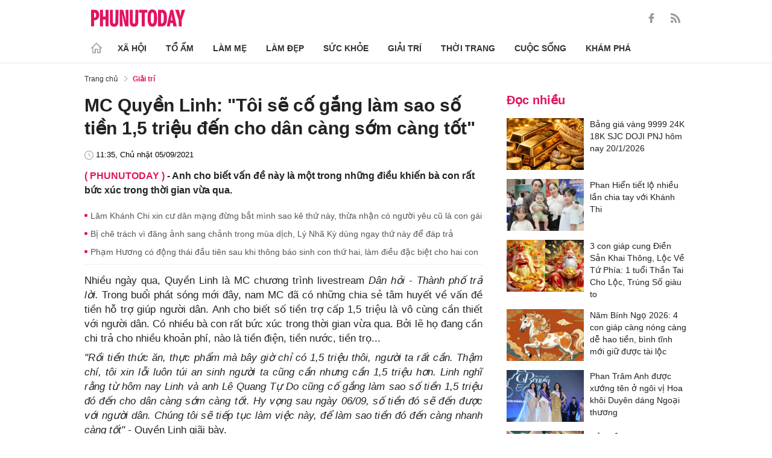

--- FILE ---
content_type: text/html; charset=utf-8
request_url: https://phunutoday.vn/mc-quyen-linh-toi-se-co-gang-lam-sao-so-tien-15-trieu-den-cho-dan-cang-som-cang-tot-d300247.html
body_size: 26368
content:
<!DOCTYPE html>
<html lang="vi">
<head>

<title>MC Quyền Linh: Tôi sẽ cố gắng làm sao số tiền 1,5 triệu đến cho dân càng sớm càng tốt</title>
<meta name="description" content="Anh cho biết vấn đề này là một trong những điều khiến bà con rất bức xúc trong thời gian vừa qua." />
<meta name="keywords" content="Quyền Linh,từ thiện,trợ cấp,sao việt" />

<meta http-equiv="Content-Type" content="text/html; charset=utf-8" />
<meta name="viewport" content="width=device-width, initial-scale=1.0, user-scalable=yes" />
<meta http-equiv="X-UA-Compatible" content="IE=edge" />
<link rel="shortcut icon" href="/favicon.ico" />
<meta http-equiv="content-language" content="vi" />
<meta name="google-site-verification" content="5KJYcNbaOybvogPGeDDJ9t1DmKYrcYbOguf-TQCLhA8" />
<meta name="google-site-verification" content="_i0aln5H_UOqVvr8SJaYJ1K0eHFUCm4_c25un6IybNI" />
<meta name="google-site-verification" content="kHk1HjIDetuV7eMK9wJB5hH1PEEp7mIr1dhRm5wpZPU" />
<meta name="alexaVerifyID" content="IyOAWrtFdNQSVZO_gDBWnsEy8n8"/>
<meta name="AUTHOR" content="Phụ Nữ Today" />
<meta name="COPYRIGHT" content="Phụ Nữ Today" />
<meta property="fb:app_id" content="1072365229499676" />
<meta property="fb:pages" content="851474384948639" />
<meta name="facebook-domain-verification" content="mn2cfwl6uknyi2sh49aapu51xacb4z" />
<meta name="robots" content="max-image-preview:large">
<!--  -->

<meta property="og:site_name" content="Bao Phu nu" />

<meta http-equiv="Cache-control" content="Public" />
<meta http-equiv="Expires" content="600" />
<meta http-equiv="Refresh" content="1800" />
<meta name="apple-mobile-web-app-capable" content="yes" />
<meta property="article:publisher" content="https://www.facebook.com/phunutoday.vn" />
<meta property="article:author" content="https://www.facebook.com/phunutoday.vn" />
<!--  -->
<script src="https://phunutoday.vn/static/ads-header.js" type="36052d7ebd81e7eb2803217b-text/javascript"></script>

<style>
@charset "utf-8";
* {
  margin: 0;
  padding: 0;
  box-sizing: border-box;
  -moz-box-sizing: border-box;
  -webkit-box-sizing: border-box;
  -ms-box-sizing: border-box;
  text-rendering: geometricPrecision
}
html, body, div, span, applet, object, iframe, h1, h2, h3, h4, h5, h6, p, blockquote, pre, a, abbr, acronym, address, big, cite, code, del, dfn, em, img, ins, kbd, q, s, samp, small, strike, strong, sub, sup, tt, var, b, u, i, center, dl, dt, dd, ol, ul, li, fieldset, form, label, legend, table, caption, tbody, tfoot, thead, tr, th, td, article, aside, canvas, details, embed, figure, figcaption, footer, header, hgroup, menu, nav, output, ruby, section, summary, time, mark, audio, video {
  margin: 0;
  padding: 0;
  border: 0;
  font-size: 100%;
  vertical-align: baseline
}
:focus {
  outline: 0
}
article, aside, details, figcaption, figure, footer, header, hgroup, menu, nav, section {
  display: block
}
body {
  line-height: 1
}
ol, ul {
  list-style: none
}
blockquote, q {
  quotes: none
}
blockquote:before, blockquote:after, q:before, q:after {
  content: '';
  content: none
}
table {
  border-collapse: collapse;
  border-spacing: 0
}
input[type=search]::-webkit-search-cancel-button, input[type=search]::-webkit-search-decoration, input[type=search]::-webkit-search-results-button, input[type=search]::-webkit-search-results-decoration {
  -webkit-appearance: none;
  -moz-appearance: none
}
input[type=search] {
  -webkit-appearance: none;
  -moz-appearance: none;
  -webkit-box-sizing: content-box;
  -moz-box-sizing: content-box;
  box-sizing: content-box
}
textarea {
  overflow: auto;
  vertical-align: top;
  resize: vertical
}
audio, canvas, video {
  display: inline-block;
  *display: inline;
  *zoom: 1;
  max-width: 100%
}
audio:not([controls]) {
  display: none;
  height: 0
}
[hidden] {
  display: none
}
html {
  font-size: 100%;
  -webkit-text-size-adjust: 100%;
  -ms-text-size-adjust: 100%
}
a:focus {
  outline: thin dotted
}
a:active, a:hover {
  outline: 0;
  color: #e01561;
  text-decoration: none;
}
img {
  border: 0;
  -ms-interpolation-mode: bicubic
}
figure {
  margin: 0
}
form {
  margin: 0
}
fieldset {
  border: 1px solid silver;
  margin: 0 2px;
  padding: .35em .625em .75em
}
legend {
  border: 0;
  padding: 0;
  white-space: normal;
  *margin-left: -7px
}
button, input, select, textarea {
  font-size: 100%;
  margin: 0;
  vertical-align: baseline;
  *vertical-align: middle;
  border: none
}
button, input {
  line-height: normal
}
button, select {
  text-transform: none
}
button, html input[type=button], input[type=reset], input[type=submit] {
  -webkit-appearance: button;
  cursor: pointer;
  *overflow: visible
}
button[disabled], html input[disabled] {
  cursor: default
}
input[type=checkbox], input[type=radio] {
  box-sizing: border-box;
  padding: 0;
  *height: 13px;
  *width: 13px
}
input[type=search] {
  -webkit-appearance: textfield;
  -moz-box-sizing: content-box;
  -webkit-box-sizing: content-box;
  box-sizing: content-box
}
input[type=search]::-webkit-search-cancel-button, input[type=search]::-webkit-search-decoration {
  -webkit-appearance: none
}
button::-moz-focus-inner, input::-moz-focus-inner {
  border: 0;
  padding: 0
}
textarea {
  overflow: auto;
  vertical-align: top
}
table {
  border-collapse: collapse;
  border-spacing: 0
}
html, button, input, select, textarea {
  color: #222
}
a {
  text-decoration: none;
  color: #222;
  display: inline-block;
}
::-moz-selection {
  background: #b3d4fc;
  text-shadow: none
}
::selection {
  background: #b3d4fc;
  text-shadow: none
}
img {
  vertical-align: middle;
  max-width: 100%
}
fieldset {
  border: 0;
  margin: 0;
  padding: 0
}
textarea {
  resize: vertical
}
html, body {
  font-family: Arial, Helvetica, sans-serif;
  color: #222;
  font-size: 14px;
  line-height: 20px;
  background-size: 100% 230px;
}
.clear-both {
  clear: both;
}.flex-head {
  display: inherit;
  display: -webkit-box;
  display: -webkit-flex;
  display: -moz-box;
  display: -ms-flexbox;
  display: flex;
  -ms-flex-wrap: wrap;
  flex-wrap: wrap;
  position: relative;
  -webkit-box-align: end;
  -ms-flex-align: end;
  align-items: flex-end;
  -webkit-box-pack: justify;
  -ms-flex-pack: justify;
  justify-content: space-between;
}
.row {
  margin: 0 -0.75rem
}
.top_main {
  padding: 15px 0 5px;
}
.container_top {
  width: 1000px;
  margin: 0 auto;
  padding-right: 0.75rem;
  padding-left: 0.75rem;
}
.col30per-head {
  width: 33.333%
}
.header-top-logo {
  width: 220px;
  height: 30px;
}
.header-top-logo img {
  width: 100%
}
.sticky_menu {
  position: sticky;
  top: 0;
  left: 0;
  width: 100%;
  z-index: 9;
}
.menu_main {
  padding: 5px 0 0;
  height: 55px;
  display: -webkit-box;
  display: -ms-flexbox;
  display: flex;
  -webkit-box-align: center;
  -ms-flex-align: center;
  align-items: center;
  border-bottom: 1px solid #e6e6e6;
  background: #fff;
}
.list_menu_main {
  max-width: 1000px;
  list-style: none;
  margin-bottom: 0;
  line-height: 30px;
  -webkit-box-align: center;
  -ms-flex-align: center;
  align-items: center;
  display: -webkit-box;
  display: -ms-flexbox;
  display: flex;
}
.list_menu_main li {
  position: relative
}
.sub_list_menu_main {
  position: absolute;
  top: 100%
}
.icon_home {
  padding-right: 10px;
}
.icon_home svg {
  margin-top: 10px;
}
.sub_list_menu_main {
  background-color: #fff;
  border-top: 2px solid #e01561;
  position: absolute;
  min-width: 190px;
  left: 0;
  top: calc(100% + 20px);
  padding: 15px;
  z-index: 991;
  opacity: 1;
  visibility: hidden;
  box-shadow: 5px 10px 20px rgb(0 0 0 / 10%);
}
.list_menu_main li:hover .sub_list_menu_main {
  opacity: 1;
  visibility: visible;
  top: calc(100% - 2px);
  -webkit-transition: .2s;
  -o-transition: .2s;
  transition: .2s;
}
.sub_list_menu_main li a {
  white-space: pre;
  padding: 5px;
  display: block;
  font-weight: 500;
  font-size: 15px;
}
.item_list_menu_main:not(:first-child) .link_list_menu_main {
  padding: 11px 16px;
}
.link_list_menu_main {
  text-transform: uppercase;
  padding: 0 15px;
  color: #333;
  font-weight: 500;
  text-decoration: none;
  display: block;
  font-size: 14px;
  line-height: 24px;
  font-weight: bold;
}
.link_list_menu_main:hover {
  text-decoration: none;
  color: #e01561
}
.search {
  position: relative;
  right: 0;
}
.search input {
  padding: 8px 20px;
  font-size: 14px;
  color: #262626;
  border: 1px solid #e8e8e8;
  background: #fff;
  border-radius: 5px;
  width: 100%;
  height: 100%;
  padding-left: 35px;
}
.button-search {
  cursor: pointer;
}
.search svg {
  width: 17px;
  height: 17px;
  position: absolute;
  top: 50%;
  -webkit-transform: translateY(-50%);
  -ms-transform: translateY(-50%);
  transform: translateY(-50%);
  left: 10px;
  fill: #e21361;
}
.head_mobile {
  display: none
}
.menu_mobile {
  display: none
}
.box_search_mb {
  display: none
}
.social-top {
  height: 16px;
}
.social-top svg {
  height: 16px;
  fill: #999
}
.social-top svg:hover {
  fill: #e21361
}
.social-top a {
  display: inline-block;
  margin-left: 20px;
}
@media screen and (max-width:1000px) {
  .sticky_menu {
    display: none
  }
  .top_main {
    display: none
  }
  .head_mobile {
    display: block;
    padding: 0 0.75rem;
    background-color: #e01561;
    position: sticky;
    width: 100%;
    left: 0;
    top: 0;
    z-index: 103;
  }
  .logo_mobile img {
    height: 22px;
  }
  .right_head_mb {
    width: 40px;
  }
  .left_head_mb {
    width: 40px
  }
  .link_top_mb {
    padding: 0 15px;
    height: 40px;
    display: -webkit-box;
    display: -ms-flexbox;
    display: flex;
    -webkit-box-align: center;
    -ms-flex-align: center;
    align-items: center;
    position: relative;
    color: #fff;
    font-weight: 500;
    text-transform: uppercase;
  }
  .icon_search_mb {
    line-height: 40px;
    position: relative;
    padding: 0 5px;
    padding-top: 12px;
  }
  .icon_search_mb img {
    width: 16px;
    height: 16px;
  }
  .menu_block {
    height: 40px;
    padding: 10px 0px 10px 0px;
    position: relative
  }
  .center_head_mb {
    flex: 1;
    -webkit-flex: 1;
    text-align: center;
  }
  .flex_mb {
    display: inherit;
    display: -webkit-box;
    display: -webkit-flex;
    display: -moz-box;
    display: -ms-flexbox;
    display: flex;
    -ms-flex-wrap: wrap;
    flex-wrap: wrap;
    position: relative;
    align-items: center
  }
  .logo_mobile {
    height: 30px;
    margin: 13px 0;
  }
  .button_menu_mb {
    width: 24px;
    height: 19px;
    position: relative;
    margin: 0 auto;
    -webkit-transform: rotate(0deg);
    -moz-transform: rotate(0deg);
    -o-transform: rotate(0deg);
    transform: rotate(0deg);
    -webkit-transition: .5s ease-in-out;
    -moz-transition: .5s ease-in-out;
    -o-transition: .5s ease-in-out;
    transition: .5s ease-in-out;
    cursor: pointer
  }
  .button_menu_mb span {
    display: block;
    position: absolute;
    height: 2px;
    width: 100%;
    background: #fff;
    border-radius: 0;
    opacity: 1;
    left: 0;
    -webkit-transform: rotate(0deg);
    -moz-transform: rotate(0deg);
    -o-transform: rotate(0deg);
    transform: rotate(0deg);
    -webkit-transition: .25s ease-in-out;
    -moz-transition: .25s ease-in-out;
    -o-transition: .25s ease-in-out;
    transition: .25s ease-in-out;
  }
  .button_menu_mb.open span {
    background: #fff;
  }
  .button_menu_mb span:nth-child(4) {
    top: 16px
  }
  .button_menu_mb span:nth-child(2), .button_menu_mb span:nth-child(3) {
    top: 8px;
  }
  .button_menu_mb span:nth-child(1) {
    top: 0
  }
  .button_menu_mb.open span:nth-child(1) {
    top: 18px;
    width: 0%;
    left: 50%
  }
  .button_menu_mb.open span:nth-child(2) {
    -webkit-transform: rotate(45deg);
    -moz-transform: rotate(45deg);
    -o-transform: rotate(45deg);
    transform: rotate(45deg)
  }
  .button_menu_mb.open span:nth-child(3) {
    -webkit-transform: rotate(-45deg);
    -moz-transform: rotate(-45deg);
    -o-transform: rotate(-45deg);
    transform: rotate(-45deg)
  }
  .button_menu_mb.open span:nth-child(4) {
    top: 18px;
    width: 0%;
    left: 50%
  }
  .menu_mobile.active {
    display: block
  }
  .menu_mobile {
    display: none;
    background: #fff;
    padding: 60px 15px 15px;
    top: 0;
    left: 0;
    width: 100%;
    height: 100% !important;
    z-index: 99;
    overflow-y: auto;
    position: fixed;
  }
  .menu_mobile .parent {
    display: -webkit-box;
    display: -ms-flexbox;
    display: flex;
    -ms-flex-wrap: wrap;
    flex-wrap: wrap;
  }
  .menu_mobile .parent .nav-item {
    position: relative;
    width: 50%;
  }
  .menu_mobile .parent .nav-item .nav-link-bro {
    padding: 10px 10px;
    text-decoration: none;
    display: block;
    font-size: 15px;
    line-height: 24px;
    font-weight: bold;
  }
  .menu_mobile .bd-min {
    margin: 1rem 0;
    color: inherit;
    background-color: #eee;
    border: 0;
    height: 1px;
    width: 100%;
    margin-left: auto;
    margin-right: auto;
  }
  .menu_mobile .list-unstyled {
    display: -webkit-box;
    display: -ms-flexbox;
    display: flex;
    padding: 10px 0;
  }
  .menu_mobile .list-unstyled li {
    width: 50%;
  }
  .menu_mobile .main-menu-sp .list-unstyled li a {
    font-weight: 500;
  }
  .menu_mobile .btn-items {
    margin: 15px 0;
  }
  .menu_mobile .btn-items a {
    display: -webkit-box;
    display: -ms-flexbox;
    display: flex;
    padding: 5px 15px;
    -webkit-box-align: center;
    -ms-flex-align: center;
    align-items: center;
    -webkit-box-pack: center;
    -ms-flex-pack: center;
    justify-content: center;
    background: #dae1e3;
    border-radius: 20px;
    margin-bottom: 10px;
    color: #e01561;
    font-weight: 700;
  }
  .menu_mobile .txt-detail {
    color: #565656;
    text-align: center;
    line-height: 1.6;
  }
  .menu_mobile .nav-title {
    margin-top: 25px;
  }
  .footer_menu_mb .icon-media {
    width: 50px;
    height: 50px;
  }
  .box_search_mb.active {
    display: block
  }
  .box_search_mb {
    z-index: 4;
    display: none;
    top: 56px;
    width: 100%;
    position: fixed;
    background: #fff;
    padding: 15px 10px;
    box-shadow: 2px 0px 20px rgb(0 0 0 / 15%);
  }
  .txt_search {
    width: calc(100% - 30px);
    padding: 5px
  }
  .btn_search {
    width: 15px;
    height: 15px;
    margin: 0 13px;
  }
  .btn_search svg {
    fill: #e01561
  }
  .btn_search img {
    height: 15px
  }
  .menu_mobile .footer-detail {
    padding-top: 0
  }
}</style>
<!--
<link rel="stylesheet" type="text/css" href="https://phunutoday.vn/v1.3.281/templates_beta/themes/css/reset.css" media="all">
<link rel="stylesheet" type="text/css" href="https://phunutoday.vn/v1.3.281/templates_beta/themes/css/head.css" media="all">
-->

<meta property="news_keywords" content="Quyền Linh,từ thiện,trợ cấp,sao việt" /><meta property="og:type" content="article" /><meta property="og:title" content="MC Quyền Linh: Tôi sẽ cố gắng làm sao số tiền 1,5 triệu đến cho dân càng sớm càng tốt" /><meta property="og:url" content="https://phunutoday.vn/mc-quyen-linh-toi-se-co-gang-lam-sao-so-tien-15-trieu-den-cho-dan-cang-som-cang-tot-d300247.html" /><meta property="og:description" content="Anh cho biết vấn đề này là một trong những điều khiến bà con rất bức xúc trong thời gian vừa qua." /><meta property="og:image" content="https://imgamp.phunutoday.vn/files/news/2021/09/05/mc-quyen-linh-toi-se-co-gang-lam-sao-so-tien-15-trieu-den-cho-dan-cang-som-cang-tot-112015.png"/><meta property="og:image:width" content="1200"/><meta property="og:image:height" content="630"/><meta property="article:author" content="https://www.facebook.com/phunutoday.vn" /><meta property="article:section" content="News" /><meta property="article:tag" content="Quyền Linh,từ thiện,trợ cấp,sao việt" /><link rel="canonical" href="https://phunutoday.vn/mc-quyen-linh-toi-se-co-gang-lam-sao-so-tien-15-trieu-den-cho-dan-cang-som-cang-tot-d300247.html" /><meta name="Googlebot" content="index,follow" /><meta name="robots" content="index,follow" /><script type="application/ld+json">
  {
  "@context": "https://schema.org",
  "@graph": [
    {
      "@type": "NewsArticle",
      "@id": "https://phunutoday.vn/mc-quyen-linh-toi-se-co-gang-lam-sao-so-tien-15-trieu-den-cho-dan-cang-som-cang-tot-d300247.html#article",
      "url": "https://phunutoday.vn/mc-quyen-linh-toi-se-co-gang-lam-sao-so-tien-15-trieu-den-cho-dan-cang-som-cang-tot-d300247.html",
      "headline": "MC Quyền Linh: Tôi sẽ cố gắng làm sao số tiền 1,5 triệu đến cho dân càng sớm càng tốt",
      "alternativeHeadline": "",
      "description": "Anh cho biết vấn đề này là một trong những điều khiến bà con rất bức xúc trong thời gian vừa qua.",
      "articleSection": "Xã hội",
      "keywords": ["Quyền Linh","từ thiện","trợ cấp","sao việt"],
      "datePublished": "2021-09-05T11:35:00+07:00",
      "dateModified": "1970-01-01T08:00:00+07:00",
      "author":{
        "@type":"Person",
        "name":"Hạ Anh",
        "url":"https://phunutoday.vn/ha-anh-signature186/"
      },
      "publisher": { "@id": "https://phunutoday.vn/#organization" },
      "image": [
        "https://imgamp.phunutoday.vn/files/news/2021/09/05/mc-quyen-linh-toi-se-co-gang-lam-sao-so-tien-15-trieu-den-cho-dan-cang-som-cang-tot-112015.png"
      ],
      "thumbnailUrl": "https://imgamp.phunutoday.vn/files/news/2021/09/05/mc-quyen-linh-toi-se-co-gang-lam-sao-so-tien-15-trieu-den-cho-dan-cang-som-cang-tot-112015.png",
      "mainEntityOfPage": {
        "@type": "WebPage",
        "@id": "https://phunutoday.vn/mc-quyen-linh-toi-se-co-gang-lam-sao-so-tien-15-trieu-den-cho-dan-cang-som-cang-tot-d300247.html"
      },
      "inLanguage": "vi",
      "isAccessibleForFree": true,
      "hasPart": [
        {
          "@type": "WebPageElement",
          "name": "breadcrumb",
          "url": "https://phunutoday.vn/giai-tri/"
        }
      ],
      "speakable": {
        "@type": "SpeakableSpecification",
        "xpath": [
          "/html/head/title",
          "/html/body//h1"
        ]
      }
    },
    {
      "@type": "BreadcrumbList",
      "@id": "https://phunutoday.vn/mc-quyen-linh-toi-se-co-gang-lam-sao-so-tien-15-trieu-den-cho-dan-cang-som-cang-tot-d300247.html#breadcrumb",
      "itemListElement": [
        {
          "@type": "ListItem",
          "position": 1,
          "name": "Trang chủ",
          "item": "https://phunutoday.vn/"
        },
        {
          "@type": "ListItem",
          "position": 2,
          "name": "Giải trí",
          "item": "https://phunutoday.vn/giai-tri/"
        },
        {
          "@type": "ListItem",
          "position": 3,
          "name": "MC Quyền Linh: Tôi sẽ cố gắng làm sao số tiền 1,5 triệu đến cho dân càng sớm càng tốt",
          "item": "https://phunutoday.vn/mc-quyen-linh-toi-se-co-gang-lam-sao-so-tien-15-trieu-den-cho-dan-cang-som-cang-tot-d300247.html"
        }
      ]
    }
  ]
}
</script><meta property="dable:item_id" content="300247"> 
        <meta property="og:url" content="https://phunutoday.vn/mc-quyen-linh-toi-se-co-gang-lam-sao-so-tien-15-trieu-den-cho-dan-cang-som-cang-tot-d300247.html"> 
        <meta property="article:section" content="Giải trí">
        <meta property="article:published_time" content="2021-09-05 11:35:00">
        <link rel="amphtml" href="https://phunutoday.vn/amp/mc-quyen-linh-toi-se-co-gang-lam-sao-so-tien-15-trieu-den-cho-dan-cang-som-cang-tot-d300247.html">

<script async src="https://pagead2.googlesyndication.com/pagead/js/adsbygoogle.js?client=ca-pub-1554526196591746" crossorigin="anonymous" type="36052d7ebd81e7eb2803217b-text/javascript"></script>
     



<script type="application/ld+json">
  {
  "@context": "https://schema.org",
  "@graph": [
    {
      "@type": "NewsMediaOrganization",
      "@id": "https://phunutoday.vn/#organization",
      "name": "Phụ Nữ Today",
      "url": "https://phunutoday.vn",
      "logo": { "@id": "https://phunutoday.vn/#logo" },
      "sameAs": [
        "https://www.facebook.com/phunutoday.vn",
        "https://www.youtube.com/channel/UCncKjgsg1N-o7-UwUBe7eLA",
        "https://twitter.com/phunutodayhn",
        "https://www.instagram.com/phunutodayvn/",
        "https://phunutodaycom.blogspot.com/"
      ],
      "contactPoint": [
        {
          "@type": "ContactPoint",
          "contactType": "newsroom",
          "email": "linhnt@ideaslink.vn",
          "telephone": "+84-936-993-933",
          "areaServed": "VN",
          "availableLanguage": ["vi", "en"]
        }
      ],
      "address": {
        "@type": "PostalAddress",
        "streetAddress": "Tầng 5 - tòa A, Gold Season 47 Nguyễn Tuân, Thanh Xuân, Hà Nội",
        "addressLocality": "Hà Nội",
        "addressRegion": "HN",
        "postalCode": "100000",
        "addressCountry": "VN"
      },
      "foundingDate": "2011-03-09",
      "publishingPrinciples": "https://phunutoday.vn/dieu-khoan-sua-dung-p6.html",
      "ethicsPolicy": "https://phunutoday.vn/dieu-khoan-sua-dung-p6.html",
      "correctionsPolicy": "https://phunutoday.vn/dieu-khoan-sua-dung-p6.html",
      "ownershipFundingInfo": "https://phunutoday.vn/dieu-khoan-sua-dung-p6.html",
      "actionableFeedbackPolicy": "https://phunutoday.vn/chinh-sach-bao-mat-p5.html",
      "diversityPolicy": "https://phunutoday.vn/chinh-sach-bao-mat-p5.html",
      "masthead": "https://phunutoday.vn/dieu-khoan-sua-dung-p6.html",
      "publishingPolicy": {
        "@type": "CreativeWork",
        "name": "Chính sách bảo mật và điều khoản sử dụng",
        "url": "https://phunutoday.vn/chinh-sach-bao-mat-p5.html"
      },
      "knowsAbout": [
        "Xã hội",
        "Tổ ấm",
        "Làm mẹ",
        "Làm đẹp",
        "Sức khỏe",
        "Cuộc sống",
        "Khám phá",
        "Thời trang",
        "Giải trí"
      ],
      "founder": {
        "@type": "Person",
        "name": "Nguyễn Thanh Huyền"
      },
      "department": [
        {
          "@type": "Organization",
          "name": "PHUNUTODAY COMMUNICATION JOINT STOCK COMPANY"
        }
      ]
    },

    {
      "@type": "ImageObject",
      "@id": "https://phunutoday.vn/#logo",
      "url": "https://phunutoday.vn/static/logo-512.png",
      "width": 512,
      "height": 512,
      "caption": "Phụ Nữ Today"
    },

    {
      "@type": "WebSite",
      "@id": "https://phunutoday.vn/#website",
      "url": "https://phunutoday.vn",
      "name": "Phụ Nữ Today",
      "publisher": { "@id": "https://phunutoday.vn/#organization" },
      "inLanguage": "vi",
      "potentialAction": {
        "@type": "SearchAction",
        "target": "https://phunutoday.vn/search?q={search_term_string}",
        "query-input": "required name=search_term_string"
      }
    }
  ]
}
</script>




</head>

<body>
    <div class="overlay"></div>
    
<header>
  <div class="container_top flex-head top_main align-items-center"> <a href="https://phunutoday.vn/" class="header-top-logo mr-auto">
    <svg width="156" height="30" viewBox="0 0 2563 471" fill="none" xmlns="http://www.w3.org/2000/svg" style="width: 156px;height: 30px;">
      <path fill-rule="evenodd" clip-rule="evenodd" d="M1653 1.00003C1721 -4.99997 1764 24 1783 90C1790 117 1795 144 1796 173C1799 218 1799 264 1795 310C1793 346 1785 381 1769 414C1761.12 429.495 1749.31 442.643 1734.74 452.123C1720.17 461.602 1703.36 467.078 1686 468C1627 475 1586 452 1562 400C1549 365 1542 330 1541 294C1539 249 1539 205 1542 162C1543 123 1553 87 1570 53C1589 21 1616 4.00003 1653 1.00003ZM1667 80C1681 79 1691 85 1698 98C1706 116 1711 135 1712 155C1715 207 1715 260 1712 313C1711 332 1706 351 1698 370C1689 385 1675 390 1658 385C1649 381 1643 374 1639 366C1632 348 1628 329 1627 311C1624 261 1624 211 1627 162C1628 142 1632 122 1639 104C1644 91 1653 83 1667 80ZM0 8.00003H113C167 16 201 46 215 99C223 134 222 169 214 205C193 268 149 299 82 297V462H0V8.00003ZM82 89C109 84 126 95 134 121C139 143 139 165 134 187C127 213 109 225 82 221V89ZM243 8.00003H325V196H396V8.00003H478V462H396V277H325V462H243V8.00003ZM512 8.00003H593C592 122 593 237 594 352C596 384 613 396 645 387C652 383 657 376 659 368L663 344L664 8.00003H746L745 337C742 443 687 486 583 465C568.148 460.987 554.607 453.15 543.728 442.272C532.85 431.393 525.013 417.852 521 403C516 387 513 370 512 354V8.00003ZM779 8.00003C811 7.00003 843 8.00003 875 9.00003L951 328L939 8.00003H1020V462H926L844 118L861 461L779 462V8.00003ZM1054 8.00003H1135C1134 122 1135 237 1136 352C1138 384 1155 396 1187 387C1194 383 1199 376 1201 368L1205 344L1206 8.00003H1288L1287 337C1284 443 1229 486 1125 465C1110.15 460.987 1096.61 453.15 1085.73 442.272C1074.85 431.393 1067.01 417.852 1063 403C1058 387 1055 370 1054 354V8.00003ZM1307 8.00003H1533V89H1461V462H1379V89H1307V8.00003ZM1824 8.00003C1867 7.00003 1910 8.00003 1953 9.00003C2000 16 2032 42 2048 87C2057 111 2062 136 2064 162C2070 220 2068 278 2060 336C2056 365 2045 393 2028 418C2008 442 1983 456 1952 460L1824 462V8.00003ZM1906 89H1931C1946 90 1957 97 1965 111C1972 125 1976 141 1978 158C1983 210 1983 263 1976 316C1974 331 1970 345 1963 359C1956 371 1945 378 1931 380L1906 381V89ZM2161 8.00003C2186 7.00003 2210 8.00003 2235 10L2334 462H2241L2227 369H2161C2155 399 2150 430 2146 462H2061L2161 8.00003ZM2194 139L2216 299H2172L2194 139ZM2291 9.00003C2324 8.00003 2358 7.00003 2392 8.00003L2415 110L2432 190C2443 129 2455 68 2469 8.00003C2500 7.00003 2531 8.00003 2563 9.00003L2470 288V462H2389L2388 290L2291 9.00003Z" fill="#FEFEFE" style="fill: #e21361;"></path>
    </svg>
    </a>
    <div class="ml-auto">
      <form method="post" action="https://phunutoday.vn/key-search/" class="frm_search" >
        <div class="d-flex align-items-center">
          <div style="display: none !important;" class="search search-box align-items-center">
            <div class="input-group-append"> <span class="button-search">
              <svg xmlns="http://www.w3.org/2000/svg" xmlns:xlink="http://www.w3.org/1999/xlink" version="1.1"  x="0px" y="0px" width="20px" height="20px" viewBox="0 0 20 20" style="enable-background:new 0 0 20 20;" xml:space="preserve">
                <g>
                  <g>
                    <path d="M19.8,18.6l-5.7-5.7c1.1-1.4,1.8-3.1,1.8-5c0-4.4-3.6-7.9-7.9-7.9S0,3.6,0,7.9s3.6,7.9,7.9,7.9c1.9,0,3.6-0.7,5-1.8    l5.7,5.7c0.2,0.2,0.4,0.2,0.6,0.2s0.4-0.1,0.6-0.2C20.1,19.4,20.1,18.9,19.8,18.6z M7.9,14.2c-3.4,0-6.2-2.8-6.2-6.2    s2.8-6.2,6.2-6.2s6.2,2.8,6.2,6.2S11.4,14.2,7.9,14.2z"/>
                  </g>
                </g>
              </svg>
              </span>
            </div>
              <input type="hidden" name="mod" value="archive">
              <input type="hidden" name="act" value="search">
            <input type="text" class=" search-input" placeholder="Tìm kiếm" aria-label="Tìm kiếm" aria-describedby="search-input" name="search">
          </div>
          <div class="social-top d-flex align-items-center"> <a href="https://www.facebook.com/phunutoday.vn" target="_blank">
            <svg xmlns="http://www.w3.org/2000/svg" xmlns:xlink="http://www.w3.org/1999/xlink" version="1.1"  x="0px" y="0px" width="20px" height="20px" viewBox="0 0 25 25" style="enable-background:new 0 0 25 25;" xml:space="preserve">
              <g id="_x30_1._Facebook">
                <path id="Icon_11_" d="M9.5,14.1c-0.1,0-2.2,0-3.1,0c-0.5,0-0.7-0.2-0.7-0.7c0-1.3,0-2.5,0-3.8C5.8,9.2,5.9,9,6.4,9h3.1   c0-0.1,0-1.9,0-2.8c0-1.3,0.2-2.4,0.8-3.5C11,1.6,12,0.8,13.1,0.4C13.9,0.1,14.7,0,15.6,0h3.1c0.4,0,0.6,0.2,0.6,0.6v3.6   c0,0.4-0.2,0.6-0.6,0.6c-0.8,0-1.7,0-2.5,0c-0.8,0-1.3,0.4-1.3,1.3c0,0.9,0,1.8,0,2.8h3.6c0.5,0,0.7,0.2,0.7,0.7v3.8   c0,0.5-0.2,0.7-0.7,0.7c-1.1,0-3.5,0-3.6,0v10.2c0,0.5-0.2,0.7-0.7,0.7c-1.3,0-2.6,0-3.9,0c-0.5,0-0.7-0.2-0.7-0.7   C9.5,21.1,9.5,14.2,9.5,14.1L9.5,14.1z"/>
              </g>
            </svg>
            </a> <a href="https://phunutoday.vn/home.rss">
            <svg xmlns="http://www.w3.org/2000/svg" xmlns:xlink="http://www.w3.org/1999/xlink" version="1.1"  x="0px" y="0px" width="20px" height="20px" viewBox="0 0 20 20" style="enable-background:new 0 0 20 20;" xml:space="preserve">
              <g>
                <g>
                  <path d="M2.7,14.5c-0.8,0-1.4,0.3-1.9,0.8C0.3,15.9,0,16.5,0,17.3c0,0.8,0.3,1.4,0.8,1.9C1.3,19.7,2,20,2.7,20    c0.8,0,1.4-0.3,1.9-0.8c0.5-0.5,0.8-1.2,0.8-1.9c0-0.8-0.3-1.4-0.8-1.9C4.1,14.8,3.5,14.5,2.7,14.5z"/>
                  <path d="M9,11C7.9,9.9,6.7,9.1,5.3,8.4C3.9,7.8,2.5,7.4,1,7.3H0.9c-0.2,0-0.4,0.1-0.6,0.2C0.1,7.7,0,7.9,0,8.2v1.9    c0,0.2,0.1,0.4,0.2,0.6C0.4,10.9,0.6,11,0.8,11c2.2,0.2,4,1.1,5.6,2.6C7.9,15.2,8.8,17,9,19.2c0,0.2,0.1,0.4,0.3,0.6    C9.5,19.9,9.7,20,9.9,20h1.9c0.3,0,0.5-0.1,0.7-0.3c0.2-0.2,0.3-0.4,0.2-0.7c-0.1-1.5-0.5-3-1.1-4.3C10.9,13.3,10.1,12.1,9,11z"/>
                  <path d="M18.3,11.9c-1-2.3-2.4-4.3-4.2-6c-1.8-1.8-3.8-3.2-6-4.2C5.8,0.7,3.4,0.1,1,0h0C0.7,0,0.5,0.1,0.3,0.3    C0.1,0.4,0,0.6,0,0.9v2c0,0.2,0.1,0.4,0.2,0.6c0.2,0.2,0.4,0.3,0.6,0.3c2,0.1,4,0.6,5.8,1.4c1.8,0.8,3.4,1.9,4.8,3.3    c1.3,1.3,2.4,2.9,3.3,4.8c0.8,1.8,1.3,3.8,1.4,5.8c0,0.2,0.1,0.4,0.3,0.6c0.2,0.2,0.4,0.2,0.6,0.2h2c0.3,0,0.5-0.1,0.7-0.3    c0.2-0.2,0.3-0.4,0.3-0.7C19.9,16.6,19.3,14.2,18.3,11.9z"/>
                </g>
              </g>
            </svg>
            </a> </div>
        </div>
      </form>
    </div>
  </div>
</header>
<header class="sticky_menu">
  <div class="menu_main">
    <div class="container_top ">
      <ul class="list_menu_main">
        <li class="item_list_menu_main"><a href="/" class="icon_home">
          <svg width="18" height="18" viewBox="0 0 18 18" fill="none" xmlns="http://www.w3.org/2000/svg">
            <path d="M17.6145 8.39447L9.40448 0.194473C9.26801 0.0693889 9.0896 0 8.90448 0C8.71936 0 8.54095 0.0693889 8.40448 0.194473L0.194473 8.39447C0.0693889 8.53094 0 8.70935 0 8.89447C0 9.0796 0.0693889 9.258 0.194473 9.39447C0.328691 9.52401 0.507942 9.5964 0.694473 9.5964C0.881004 9.5964 1.06026 9.52401 1.19447 9.39447L2.19447 8.39447V16.4845C2.1971 16.6763 2.27517 16.8595 2.41179 16.9942C2.54841 17.129 2.7326 17.2045 2.92448 17.2045H6.92448C7.11544 17.2045 7.29857 17.1286 7.43359 16.9936C7.56862 16.8586 7.64447 16.6754 7.64447 16.4845V11.3045H10.2845V16.4845C10.2845 16.6754 10.3603 16.8586 10.4954 16.9936C10.6304 17.1286 10.8135 17.2045 11.0045 17.2045H15.0045C15.1954 17.2045 15.3786 17.1286 15.5136 16.9936C15.6486 16.8586 15.7245 16.6754 15.7245 16.4845V8.39447L16.7245 9.39447C16.8616 9.52671 17.044 9.60179 17.2345 9.60448C17.3771 9.60209 17.5158 9.55799 17.6337 9.47762C17.7515 9.39726 17.8432 9.28415 17.8974 9.15225C17.9516 9.02036 17.9661 8.87547 17.9389 8.73547C17.9117 8.59547 17.8441 8.46649 17.7445 8.36447L17.6145 8.39447ZM11.6145 15.8245V10.6345C11.6118 10.4426 11.5338 10.2595 11.3972 10.1247C11.2605 9.98999 11.0764 9.91446 10.8845 9.91447H6.80447C6.61352 9.91447 6.43039 9.99033 6.29536 10.1254C6.16034 10.2604 6.08447 10.4435 6.08447 10.6345V15.8045H3.56448V7.00447L8.84448 1.72447L14.1245 7.00447V15.8045L11.6145 15.8245Z" fill="#949494"/>
          </svg>
          </a></li>
                    <li class="item_list_menu_main"> 
                <a href="https://phunutoday.vn/xa-hoi/" class="link_list_menu_main">Xã hội</a>
                                <ul class="sub_list_menu_main">
                                        <li><a href="https://phunutoday.vn/tin-nong/">Tin nóng</a></li>
                                        <li><a href="https://phunutoday.vn/doi-song/">Đời sống</a></li>
                                        <li><a href="https://phunutoday.vn/mua-sam/">Mua sắm</a></li>
                                        <li><a href="https://phunutoday.vn/bao-ve-nguoi-tieu-dung/">Bảo vệ người tiêu dùng</a></li>
                                        <li><a href="https://phunutoday.vn/chuyen-la/">Chuyện lạ</a></li>
                                    </ul>
                            </li>
                    <li class="item_list_menu_main"> 
                <a href="https://phunutoday.vn/to-am/" class="link_list_menu_main">Tổ ấm</a>
                                <ul class="sub_list_menu_main">
                                        <li><a href="https://phunutoday.vn/nha-dep/">Nhà đẹp</a></li>
                                        <li><a href="https://phunutoday.vn/phong-thuy/">Phong thủy</a></li>
                                        <li><a href="https://phunutoday.vn/khong-gian-xanh/">Không gian xanh</a></li>
                                        <li><a href="https://phunutoday.vn/meo-vat/">Mẹo vặt</a></li>
                                    </ul>
                            </li>
                    <li class="item_list_menu_main"> 
                <a href="https://phunutoday.vn/lam-me/" class="link_list_menu_main">Làm Mẹ</a>
                                <ul class="sub_list_menu_main">
                                        <li><a href="https://phunutoday.vn/me-bau/">Mẹ bầu</a></li>
                                        <li><a href="https://phunutoday.vn/nuoi-con/">Nuôi con</a></li>
                                        <li><a href="https://phunutoday.vn/nau-an/">Nấu ăn</a></li>
                                        <li><a href="https://phunutoday.vn/me-tam/">Mẹ 8</a></li>
                                        <li><a href="https://phunutoday.vn/me-va-con-gai/">Mẹ và con gái</a></li>
                                    </ul>
                            </li>
                    <li class="item_list_menu_main"> 
                <a href="https://phunutoday.vn/lam-dep/" class="link_list_menu_main">Làm Đẹp</a>
                                <ul class="sub_list_menu_main">
                                        <li><a href="https://phunutoday.vn/tham-my-vien/">Thẩm mỹ viện</a></li>
                                        <li><a href="https://phunutoday.vn/trang-diem/">Trang điểm</a></li>
                                        <li><a href="https://phunutoday.vn/lam-dep-tu-nhien/">Làm đẹp tự nhiên</a></li>
                                        <li><a href="https://phunutoday.vn/dep-cung-sao/">Đẹp cùng sao</a></li>
                                        <li><a href="https://phunutoday.vn/toc-dep/">Tóc đẹp</a></li>
                                    </ul>
                            </li>
                    <li class="item_list_menu_main"> 
                <a href="https://phunutoday.vn/suc-khoe/" class="link_list_menu_main">Sức khỏe</a>
                                <ul class="sub_list_menu_main">
                                        <li><a href="https://phunutoday.vn/giam-can/">Giảm cân</a></li>
                                        <li><a href="https://phunutoday.vn/cach-chua-benh/">Cách chữa bệnh</a></li>
                                        <li><a href="https://phunutoday.vn/song-khoe/">Sống khỏe</a></li>
                                        <li><a href="https://phunutoday.vn/phong-the/">Phòng the</a></li>
                                    </ul>
                            </li>
                    <li class="item_list_menu_main"> 
                <a href="https://phunutoday.vn/giai-tri/" class="link_list_menu_main">Giải trí</a>
                                <ul class="sub_list_menu_main">
                                        <li><a href="https://phunutoday.vn/tin-tuc/">Tin tức</a></li>
                                        <li><a href="https://phunutoday.vn/sao-viet/">Sao việt</a></li>
                                        <li><a href="https://phunutoday.vn/sao-ngoai/">Sao ngoại</a></li>
                                        <li><a href="https://phunutoday.vn/hau-truong/">Hậu trường</a></li>
                                    </ul>
                            </li>
                    <li class="item_list_menu_main"> 
                <a href="https://phunutoday.vn/thoi-trang/" class="link_list_menu_main">Thời trang</a>
                                <ul class="sub_list_menu_main">
                                        <li><a href="https://phunutoday.vn/xu-huong/">Xu hướng</a></li>
                                        <li><a href="https://phunutoday.vn/vay-cuoi/">Váy cưới</a></li>
                                        <li><a href="https://phunutoday.vn/thoi-trang-cong-so/">Thời trang công sở</a></li>
                                        <li><a href="https://phunutoday.vn/phu-kien/">Phụ kiện</a></li>
                                    </ul>
                            </li>
                    <li class="item_list_menu_main"> 
                <a href="https://phunutoday.vn/cuoc-song/" class="link_list_menu_main">Cuộc sống</a>
                                <ul class="sub_list_menu_main">
                                        <li><a href="https://phunutoday.vn/song-dep/">Sống đẹp</a></li>
                                        <li><a href="https://phunutoday.vn/trai-hay-phai/">Trái hay phải?</a></li>
                                        <li><a href="https://phunutoday.vn/tam-su/">Tâm sự</a></li>
                                    </ul>
                            </li>
                    <li class="item_list_menu_main"> 
                <a href="https://phunutoday.vn/kham-pha/" class="link_list_menu_main">Khám phá</a>
                                <ul class="sub_list_menu_main">
                                        <li><a href="https://phunutoday.vn/du-lich-360/">Du lịch 360</a></li>
                                        <li><a href="https://phunutoday.vn/trac-nghiem/">Trắc nghiệm</a></li>
                                        <li><a href="https://phunutoday.vn/tham-cung-bi-su/">Thâm cung bí sử</a></li>
                                        <li><a href="https://phunutoday.vn/bon-phuong/">Bốn phương</a></li>
                                        <li><a href="https://phunutoday.vn/toi-trai-nghiem/">Tôi trải nghiệm</a></li>
                                    </ul>
                            </li>
              </ul>
    </div>
  </div>
</header>
<header class="head_mobile ">
  <div class="flex_mb">
    <div class="left_head_mb">
      <div style="display: none !important;" class="icon_search_mb" id="click_show_search_mb" onclick="if (!window.__cfRLUnblockHandlers) return false; click_show_search()" data-cf-modified-36052d7ebd81e7eb2803217b-="">
        <svg fill="none" height="22" viewBox="0 0 24 24" width="22" xmlns="http://www.w3.org/2000/svg">
          <path d="m15.8 15.8 5.2 5.2m-3-10.5a7.5 7.5 0 1 1 -15 0 7.5 7.5 0 0 1 15 0z" stroke="#fff" stroke-linecap="round" stroke-linejoin="round" stroke-width="2"></path>
        </svg>
      </div>
    </div>
    <div class="center_head_mb"> <a href="https://phunutoday.vn/" class="logo_mobile">
      <svg width="2563" height="471" viewBox="0 0 2563 471" fill="none" xmlns="http://www.w3.org/2000/svg" style="width: 156px;height: 30px;">
        <path fill-rule="evenodd" clip-rule="evenodd" d="M1653 1.00003C1721 -4.99997 1764 24 1783 90C1790 117 1795 144 1796 173C1799 218 1799 264 1795 310C1793 346 1785 381 1769 414C1761.12 429.495 1749.31 442.643 1734.74 452.123C1720.17 461.602 1703.36 467.078 1686 468C1627 475 1586 452 1562 400C1549 365 1542 330 1541 294C1539 249 1539 205 1542 162C1543 123 1553 87 1570 53C1589 21 1616 4.00003 1653 1.00003ZM1667 80C1681 79 1691 85 1698 98C1706 116 1711 135 1712 155C1715 207 1715 260 1712 313C1711 332 1706 351 1698 370C1689 385 1675 390 1658 385C1649 381 1643 374 1639 366C1632 348 1628 329 1627 311C1624 261 1624 211 1627 162C1628 142 1632 122 1639 104C1644 91 1653 83 1667 80ZM0 8.00003H113C167 16 201 46 215 99C223 134 222 169 214 205C193 268 149 299 82 297V462H0V8.00003ZM82 89C109 84 126 95 134 121C139 143 139 165 134 187C127 213 109 225 82 221V89ZM243 8.00003H325V196H396V8.00003H478V462H396V277H325V462H243V8.00003ZM512 8.00003H593C592 122 593 237 594 352C596 384 613 396 645 387C652 383 657 376 659 368L663 344L664 8.00003H746L745 337C742 443 687 486 583 465C568.148 460.987 554.607 453.15 543.728 442.272C532.85 431.393 525.013 417.852 521 403C516 387 513 370 512 354V8.00003ZM779 8.00003C811 7.00003 843 8.00003 875 9.00003L951 328L939 8.00003H1020V462H926L844 118L861 461L779 462V8.00003ZM1054 8.00003H1135C1134 122 1135 237 1136 352C1138 384 1155 396 1187 387C1194 383 1199 376 1201 368L1205 344L1206 8.00003H1288L1287 337C1284 443 1229 486 1125 465C1110.15 460.987 1096.61 453.15 1085.73 442.272C1074.85 431.393 1067.01 417.852 1063 403C1058 387 1055 370 1054 354V8.00003ZM1307 8.00003H1533V89H1461V462H1379V89H1307V8.00003ZM1824 8.00003C1867 7.00003 1910 8.00003 1953 9.00003C2000 16 2032 42 2048 87C2057 111 2062 136 2064 162C2070 220 2068 278 2060 336C2056 365 2045 393 2028 418C2008 442 1983 456 1952 460L1824 462V8.00003ZM1906 89H1931C1946 90 1957 97 1965 111C1972 125 1976 141 1978 158C1983 210 1983 263 1976 316C1974 331 1970 345 1963 359C1956 371 1945 378 1931 380L1906 381V89ZM2161 8.00003C2186 7.00003 2210 8.00003 2235 10L2334 462H2241L2227 369H2161C2155 399 2150 430 2146 462H2061L2161 8.00003ZM2194 139L2216 299H2172L2194 139ZM2291 9.00003C2324 8.00003 2358 7.00003 2392 8.00003L2415 110L2432 190C2443 129 2455 68 2469 8.00003C2500 7.00003 2531 8.00003 2563 9.00003L2470 288V462H2389L2388 290L2291 9.00003Z" fill="#FEFEFE"></path>
      </svg>
      </a> </div>
    <div class="right_head_mb">
      <div class="menu_block">
        <div class="button_menu_mb" id="click_show_menu_mb" onclick="if (!window.__cfRLUnblockHandlers) return false; click_menu_mb()" data-cf-modified-36052d7ebd81e7eb2803217b-=""> <span></span> <span></span> <span></span> <span></span> </div>
      </div>
    </div>
  </div>
</header>
<div class="box_search_mb" id="show_box_search">
    <form style="display: none !important;" method="post" action="https://phunutoday.vn/key-search/" class="frm_search" >
  <div class="d-flex">
    <input type="hidden" name="mod" value="archive">
              <input type="hidden" name="act" value="search">
    <input name="search" class="txt_search" type="text" placeholder="Tìm kiếm"/>
    <button class="btn_search ml-auto">
    <svg xmlns="http://www.w3.org/2000/svg" xmlns:xlink="http://www.w3.org/1999/xlink" version="1.1" x="0px" y="0px" width="20px" height="20px" viewBox="0 0 20 20" style="enable-background:new 0 0 20 20;" xml:space="preserve">
      <g>
        <g>
          <path d="M19.8,18.6l-5.7-5.7c1.1-1.4,1.8-3.1,1.8-5c0-4.4-3.6-7.9-7.9-7.9S0,3.6,0,7.9s3.6,7.9,7.9,7.9c1.9,0,3.6-0.7,5-1.8    l5.7,5.7c0.2,0.2,0.4,0.2,0.6,0.2s0.4-0.1,0.6-0.2C20.1,19.4,20.1,18.9,19.8,18.6z M7.9,14.2c-3.4,0-6.2-2.8-6.2-6.2    s2.8-6.2,6.2-6.2s6.2,2.8,6.2,6.2S11.4,14.2,7.9,14.2z"></path>
        </g>
      </g>
    </svg>
    </button>
  </div>
  </form>
</div>
<div class="menu_mobile" id="show_menu_mb">
  <ul class="parent">
       
        <li class="nav-item"><a class="nav-link-bro" href="https://phunutoday.vn/xa-hoi/">Xã hội</a></li>
       
        <li class="nav-item"><a class="nav-link-bro" href="https://phunutoday.vn/to-am/">Tổ ấm</a></li>
       
        <li class="nav-item"><a class="nav-link-bro" href="https://phunutoday.vn/lam-me/">Làm Mẹ</a></li>
       
        <li class="nav-item"><a class="nav-link-bro" href="https://phunutoday.vn/lam-dep/">Làm Đẹp</a></li>
       
        <li class="nav-item"><a class="nav-link-bro" href="https://phunutoday.vn/suc-khoe/">Sức khỏe</a></li>
       
        <li class="nav-item"><a class="nav-link-bro" href="https://phunutoday.vn/giai-tri/">Giải trí</a></li>
       
        <li class="nav-item"><a class="nav-link-bro" href="https://phunutoday.vn/thoi-trang/">Thời trang</a></li>
       
        <li class="nav-item"><a class="nav-link-bro" href="https://phunutoday.vn/cuoc-song/">Cuộc sống</a></li>
       
        <li class="nav-item"><a class="nav-link-bro" href="https://phunutoday.vn/kham-pha/">Khám phá</a></li>
      </ul>
  
  
</div>
<div class="wrapper_ads ads_mb " style="min-height: 280px;">



<div id="SMAS_placement_2"></div><script type="36052d7ebd81e7eb2803217b-text/javascript" src="https://phunutoday.vn/static/zone2-serving.js"></script>



</div>
    <link rel="stylesheet" type="text/css" href="https://phunutoday.vn/v1.3.281/templates_beta/themes/css/screen_top_detail.css" media="all">
    <link rel="stylesheet" type="text/css" href="https://phunutoday.vn/v1.3.281/templates_beta/themes/css/style_contentdetail.css" media="all">
    <link rel="stylesheet" type="text/css" href="https://phunutoday.vn/v1.3.281/templates_beta/themes/css/main-content.css" media="all">
    <main>
  <div class="container">
    
    <nav class="mt15 mb15" aria-label="breadcrumb">
      <ol class="breadcrumb m-0 p-0 fmedium">
        <li class="breadcrumb-item"><a href="/">Trang chủ</a></li>
                <li class="breadcrumb-item"><a href="https://phunutoday.vn/giai-tri/">Giải trí</a></li>
      </ol>
    </nav>
  </div>
  <div class="container">
    <div class="d-flex">
      <div class="col_left">
        <div class="main-content-detail" >
          <div class="title-page-detail">
            <h1 class="article_title">MC Quyền Linh: "Tôi sẽ cố gắng làm sao số tiền 1,5 triệu đến cho dân càng sớm càng tốt"</h1>
            <div class="d-flex align-items-center mt15 time-create"> <span class="icon_time">
              <svg width="30" height="30" viewBox="0 0 30 30" fill="none" xmlns="http://www.w3.org/2000/svg">
                <path d="M20.3448 17.6491L16.162 14.512V8.12163C16.162 7.47909 15.6426 6.95972 15 6.95972C14.3575 6.95972 13.8381 7.47909 13.8381 8.12163V15.093C13.8381 15.459 14.0101 15.8041 14.3029 16.0225L18.9504 19.5082C19.1596 19.6651 19.4036 19.7406 19.6464 19.7406C20.0008 19.7406 20.3494 19.5814 20.5771 19.2747C20.963 18.7622 20.8584 18.0337 20.3448 17.6491Z" fill="#AAAAAA"/>
                <path d="M15 0C6.7285 0 0 6.7285 0 15C0 23.2715 6.7285 30 15 30C23.2715 30 30 23.2715 30 15C30 6.7285 23.2715 0 15 0ZM15 27.6762C8.01123 27.6762 2.32377 21.9888 2.32377 15C2.32377 8.01123 8.01123 2.32377 15 2.32377C21.9899 2.32377 27.6762 8.01123 27.6762 15C27.6762 21.9888 21.9888 27.6762 15 27.6762Z" fill="#AAAAAA"/>
                <g clip-path="url(#clip0_123_26)">
                  <rect width="0.633398" height="0.633398" transform="translate(14.707 14.707)" fill="#AAAAAA"/>
                  <path d="M15.0241 15.3427C14.9614 15.3428 14.9001 15.3243 14.8479 15.2896C14.7956 15.2548 14.7549 15.2054 14.7308 15.1474C14.7068 15.0895 14.7004 15.0258 14.7126 14.9643C14.7247 14.9027 14.7549 14.8462 14.7992 14.8018C14.8435 14.7574 14.9 14.7272 14.9615 14.7149C15.023 14.7026 15.0868 14.7088 15.1447 14.7328C15.2027 14.7568 15.2522 14.7974 15.2871 14.8496C15.3219 14.9017 15.3405 14.963 15.3405 15.0257C15.3404 15.1097 15.307 15.1901 15.2477 15.2495C15.1884 15.3089 15.108 15.3424 15.0241 15.3427ZM15.0241 14.7673C14.973 14.7672 14.923 14.7823 14.8804 14.8106C14.8378 14.8389 14.8046 14.8792 14.785 14.9264C14.7653 14.9736 14.7601 15.0256 14.77 15.0758C14.7799 15.1259 14.8045 15.172 14.8406 15.2082C14.8767 15.2444 14.9228 15.2691 14.9729 15.2791C15.023 15.2891 15.075 15.2841 15.1223 15.2645C15.1695 15.245 15.2099 15.2119 15.2383 15.1694C15.2668 15.1268 15.2819 15.0769 15.2819 15.0257C15.2821 14.9917 15.2755 14.958 15.2627 14.9265C15.2498 14.8951 15.2308 14.8664 15.2069 14.8423C15.183 14.8181 15.1545 14.7989 15.1231 14.7857C15.0918 14.7726 15.0581 14.7657 15.0241 14.7656V14.7673Z" fill="#AAAAAA"/>
                  <path d="M15.0259 15.0649H14.8618C14.854 15.0649 14.8466 15.0619 14.8411 15.0564C14.8356 15.0509 14.8325 15.0434 14.8325 15.0356C14.8325 15.0279 14.8356 15.0204 14.8411 15.0149C14.8466 15.0094 14.854 15.0063 14.8618 15.0063H14.9966V14.8511C14.9966 14.8433 14.9997 14.8359 15.0052 14.8304C15.0107 14.8249 15.0181 14.8218 15.0259 14.8218C15.0336 14.8218 15.0411 14.8249 15.0466 14.8304C15.0521 14.8359 15.0552 14.8433 15.0552 14.8511V15.0356C15.055 15.0434 15.0519 15.0507 15.0464 15.0562C15.041 15.0617 15.0336 15.0648 15.0259 15.0649Z" fill="#AAAAAA"/>
                </g>
              </svg>
              </span> <span>
                11:35, Chủ nhật 05/09/2021              </span> </div>
            <div class="intro">
              <h2><span>( PHUNUTODAY )</span> - Anh cho biết vấn đề này là một trong những điều khiến bà con rất bức xúc trong thời gian vừa qua.</h2>
            </div>
                              <div class="wrapper_ads ads_mb" style="min-height:343px">

<div id="SMAS_placement_12"></div><script type="36052d7ebd81e7eb2803217b-text/javascript" src="https://phunutoday.vn/static/zone12-serving.js"></script>


                </div>
                <!--
                <div class="wrapper_ads ads_pc" style="min-height:280px">
                    <div id="SMAS_placement_21" class="inpc" style="min-height:280px"></div><script type="text/javascript" src="https://serving.adoptimize.info/zone_js/21/serving.js"></script>
                </div>
                -->
                          <div id="content_detail" class="content">
                                    <ul class="list_suggest_link">
                                                    <li><h3><a href="https://phunutoday.vn/lam-khanh-chi-xin-cu-dan-mang-dung-bat-minh-sao-ke-thu-nay-thua-nhan-co-nguoi-yeu-cu-la-con-gai-d300179.html">Lâm Khánh Chi xin cư dân mạng đừng bắt mình sao kê thứ này, thừa nhận có người yêu cũ là con gái</a></h3></li>
                                                    <li><h3><a href="https://phunutoday.vn/bi-che-trach-vi-dang-anh-sang-chanh-trong-mua-dich-ly-nha-ky-dung-ngay-thu-nay-de-dap-tra-d300213.html">Bị chê trách vì đăng ảnh sang chảnh trong mùa dịch, Lý Nhã Kỳ dùng ngay thứ này để đáp trả</a></h3></li>
                                                    <li><h3><a href="https://phunutoday.vn/pham-huong-co-dong-thai-dau-tien-sau-khi-thong-bao-sinh-con-thu-hai-lam-dieu-dac-biet-cho-hai-con-d300211.html">Phạm Hương có động thái đầu tiên sau khi thông báo sinh con thứ hai, làm điều đặc biệt cho hai con</a></h3></li>
                                            </ul>
                                <div class="content_detail_text" id="content_detail_mod" itemprop="articleBody">
                    <p style="text-align: justify;">Nhiều ngày qua, Quyền Linh là MC chương trình livestream<em> Dân hỏi - Thành phố trả lời. </em>Trong buổi phát sóng mới đây, nam MC đã có những chia sẻ tâm huyết về vấn đề tiền hỗ trợ giúp người dân. Anh cho biết số tiền trợ cấp 1,5 triệu là vô cùng cần thiết với người dân. Có nhiều bà con rất bức xúc trong thời gian vừa qua. Bởi lẽ họ đang cần chi trả cho nhiều khoản phí, nào là tiền điện, tiền nước, tiền trọ...</p>  <p style="text-align: justify;"><em>"Rồi tiền thức ăn, thực phẩm mà bây giờ chỉ có 1,5 triệu thôi, người ta rất cần. Thậm chí, tôi xin lỗi luôn túi an sinh người ta cũng cần nhưng cần 1,5 triệu hơn. Linh nghĩ rằng từ hôm nay Linh và anh Lê Quang Tự Do cũng cố gắng làm sao số tiền 1,5 triệu đó đến cho dân càng sớm càng tốt. Hy vọng sau ngày 06/09, số tiền đó sẽ đến được với người dân. Chúng tôi sẽ tiếp tục làm việc này, để làm sao tiền đó đến càng nhanh càng tốt" -</em> Quyền Linh giãi bày.</p><div class='2_3'><span id="innity-in-post"></span></div>  <figure class="expNoEdit" style="aspect-ratio:600 / 337"><img loading="lazy" src="https://media.phunutoday.vn/files/content/2021/09/05/quyen-linh-chia-se-ve-tien-ho-tro-cho-nguoi-dan-mua-dich-aef67121-1117.png" alt="quyen-linh-chia-se-ve-tien-ho-tro-cho-nguoi-dan-mua-dich-aef67121" width="600" height="337" /></figure>  <p style="text-align: justify;">Trước đó, tại buổi phát sóng ngày 24/08, nam MC cũng rất thông cảm cho những trường hợp không nhận được khoản hỗ trợ. Quyền Linh có những khẳng định rằng: <em>"Thực ra, tôi rất đồng cảm với trường hợp của em đó. Tôi sẽ tiếp tục theo dõi trường hợp này và tin chắc rằng em đó sẽ sớm nhận được 1,5 triệu tiền hỗ trợ. Nếu không nhận được 1,5 triệu thì cứ gặp tôi".</em></p><div id="ads_inpage"><div id="SMAS_placement_10"></div><script type="36052d7ebd81e7eb2803217b-text/javascript" src="https://phunutoday.vn/static/zone10-serving.js"></script></div>  <p style="text-align: justify;">Không chỉ thay người dân nói lên những bức xúc trong tình hình hiện tại, nhiều ngày qua MC Quyền Linh còn đi đầu trong công tác từ thiện. Anh luôn đoàn thiện nguyện nhiều lần đến các khu vực phong tỏa, rồi vào sâu các hẻm nhỏ. Dù dịch bệnh phức tạp, Quyền Linh cũng có những lo sợ về sức khỏe của bản thân nhưng anh vẫn tạm gác lại những lo lắng ấy. Thậm chí là đã 2 tháng chưa được gặp con dù ở cùng nha.</p>  <figure class="expNoEdit" style="aspect-ratio:736 / 720"><img loading="lazy" src="https://media.phunutoday.vn/files/content/2021/09/05/quyen-linh-chia-se-ve-tien-ho-tro-cho-nguoi-dan-mua-dich-3f5c1807-1117.jpg" alt="Empty" width="736" height="720" /></figure>  <p style="text-align: justify;">Nói về sự an toàn của bản thân, anh từng bày tỏ: <em>"Linh cũng không phải chàng trai sức khỏe cường tráng nên cũng sợ chứ, lo chứ. Nhưng sự thôi thúc của những hoàn cảnh sau sợi dây giăng đó, những giọt nước mắt đã át đi nỗi sợ hãi. Linh đem món quà được đến cho bà con, họ cười họ vui là mình quên đi nỗi sợ. Những người thân, bạn bè thậm chí khán giả ai cũng lo cho Linh. Đó cũng chính là những động lực, niềm vui, hạnh phúc hun đúc tinh thần Linh nhiều hơn nữa".</em></p>                </div>
                                      <div style="min-height: 300px;" class="ads_mb wrapper_ads">

<div id="SMAS_placement_7"></div><script type="36052d7ebd81e7eb2803217b-text/javascript" src="https://phunutoday.vn/static/zone7-serving.js"></script>

                    </div>
                    <!--
                    <div class="wrapper_ads ads_pc" style="min-height:280px">
                        <div id="SMAS_placement_11"></div><script type="text/javascript" src="https://serving.adoptimize.info/zone_js/11/serving.js"></script>
                    </div>
                    -->
                  
              <div class="d-flex box_source align-items-center">
                <div class="mr-auto socialcenter hide_mb">
                  <a href="javascript:void(0)" onclick="if (!window.__cfRLUnblockHandlers) return false; open_menu_share();" class="" id="social_share" data-cf-modified-36052d7ebd81e7eb2803217b-=""><img src="https://phunutoday.vn/templates/themes/images/share.svg" height="32" width="auto" alt="chia sẻ bài viết"/></a>
                  <div class="box_social" id="box_social">
                      <div class="share_title">
                          <div class="txt">
                              <!-- Chia sẻ -->
                          </div>
                          <span onclick="if (!window.__cfRLUnblockHandlers) return false; close_menu_share();" class="close-social" id="close-social" data-cf-modified-36052d7ebd81e7eb2803217b-="">x</span>
                      </div>
                      <div class="list_social">
                          <a href="javascript:void(0)" onclick="if (!window.__cfRLUnblockHandlers) return false; show_popup_link('https://www.facebook.com/sharer/sharer.php?u=https://phunutoday.vn/mc-quyen-linh-toi-se-co-gang-lam-sao-so-tien-15-trieu-den-cho-dan-cang-som-cang-tot-d300247.html', '', 'menubar=no, toolbar=no, resizable=yes, scrollbars=yes, height=600, width=600');return false;" class="itemt_social" data-cf-modified-36052d7ebd81e7eb2803217b-="">
                              <span class="icon_social iface"></span>
                              <span class="txt_social">FaceBook</span>
                          </a>
                          <!-- <a href="javascript:void(0)" class="itemt_social" onclick="show_popup_link('https://phunutoday.vn/mc-quyen-linh-toi-se-co-gang-lam-sao-so-tien-15-trieu-den-cho-dan-cang-som-cang-tot-d300247.html')">
                              <span class="icon_social itele"></span>
                              <span class="txt_social">Telegram</span>
                          </a> -->
                      </div>
                  </div>
                  <a href="https://news.google.com/publications/CAAiEPNkKdrPYTftXk78-iS_56wqFAgKIhDzZCnaz2E37V5O_Pokv-es?hl=vi&gl=VN&ceid=VN%3Avi" target="_blank" rel="nofollow"><img src="https://phunutoday.vn/templates/themes/images/gnews.svg" height="32" width="auto" alt="Theo dõi Phunutoday trên Google News"/></a>
              </div>
              <div class="mr-auto socialcenter hide_pc" style="margin-bottom: 10px;">
                  <span  class="datashare"><img src="https://phunutoday.vn/templates/themes/images/share.svg" height="32" width="auto" alt="chia sẻ bài viết"/></span>
                  <input type="hidden" name="MC Quyền Linh: 'Tôi sẽ cố gắng làm sao số tiền 1,5 triệu đến cho dân càng sớm càng tốt'" link="https://phunutoday.vn/mc-quyen-linh-toi-se-co-gang-lam-sao-so-tien-15-trieu-den-cho-dan-cang-som-cang-tot-d300247.html" id="infornews">
                  <a href="https://news.google.com/publications/CAAiEPNkKdrPYTftXk78-iS_56wqFAgKIhDzZCnaz2E37V5O_Pokv-es?hl=vi&gl=VN&ceid=VN%3Avi" target="_blank" rel="nofollow"><img src="https://phunutoday.vn/templates/themes/images/gnews.svg" height="32" width="auto" alt=""/></a>
              </div>
                

                <div class="ml-auto">
                  <div class="d-flex align-items-center">Theo: &nbsp;<b>khoevadep.com.vn</b> <span rel="nofollow" onclick="if (!window.__cfRLUnblockHandlers) return false; click_show_copy()" id="myInput_copy" class="d-flex align-items-center ml15" data-cf-modified-36052d7ebd81e7eb2803217b-="">
                    <svg class="mr5" width="16" height="18" viewBox="0 0 16 18" fill="none" xmlns="http://www.w3.org/2000/svg">
                      <path d="M15.21 4.55005H10.52V0.380128C10.52 0.279346 10.48 0.182593 10.4088 0.111329C10.3375 0.0400656 10.2408 1.27098e-06 10.14 1.27098e-06H5.25C5.20149 -0.00012838 5.15351 0.00966282 5.10883 0.0285657C5.06415 0.0474686 5.02374 0.0752006 4.99005 0.110109L0.0900269 4.82007C0.0466456 4.86857 0.0157255 4.92685 0 4.98999C0.000969813 5.00664 0.000969813 5.02339 0 5.04004V12.5801C0 12.6782 0.03901 12.7724 0.108398 12.8418C0.177787 12.9112 0.271926 12.9502 0.370056 12.9502H5.03003V17.1301C5.03003 17.2283 5.06904 17.3225 5.13843 17.3918C5.20782 17.4612 5.30189 17.5 5.40002 17.5H15.19C15.2394 17.5013 15.2887 17.4929 15.3347 17.4749C15.3808 17.4569 15.4227 17.4298 15.4581 17.3953C15.4936 17.3608 15.5217 17.3197 15.541 17.2742C15.5602 17.2286 15.57 17.1796 15.57 17.1301V4.88013C15.5583 4.79159 15.5159 4.71 15.4501 4.64966C15.3842 4.58931 15.2992 4.55399 15.21 4.55005ZM9.77002 5.98999V9.27002H6.36005L9.77002 5.98999ZM4.69 1.44019V4.72022H1.28003L4.69 1.44019ZM0.690002 12.25V5.47022H5.03003C5.07947 5.47023 5.1284 5.46014 5.17395 5.44092C5.21951 5.4217 5.2608 5.39358 5.29529 5.35816C5.32978 5.32273 5.35682 5.28092 5.37482 5.23486C5.39281 5.18881 5.40136 5.13951 5.40002 5.09009V0.750001H9.73004V4.93018L5.12006 9.36011C5.08048 9.41116 5.05 9.4686 5.03003 9.53003C5.02531 9.54636 5.02531 9.56375 5.03003 9.58008C5.031 9.59673 5.031 9.61348 5.03003 9.63013V12.24L0.690002 12.25ZM14.8 16.8001H5.80005V10.02H10.14C10.2408 10.02 10.3375 9.97996 10.4088 9.90869C10.48 9.83743 10.52 9.74092 10.52 9.64014V5.30005H14.84L14.8 16.8001Z" fill="#939393"/>
                    </svg>
                    copy link</span></div>
                  <div class="link-source-detail" id="link-source-detail-copy">
                    <div class="sourcelinktop"> <span class="link-source-detail-title">Link bài gốc</span> <span class="btn-copy-link-source"></span> </div>
                    <span class="link-source-full" >http://www.khoevadep.com.vn/mc-quyen-linh-toi-se-co-gang-lam-sao-so-tien-15-trieu-den-cho-dan-cang-som-cang-tot-d300247.html</span>
                    <div class="arrow-down"></div>
                  </div>
                </div>
              </div>
                <div class="author">Tác giả: <strong><a style="text-align:right;font-family: Lato-Bold;color: #222;float: right;" href="https://phunutoday.vn/ha-anh-signature186/">Hạ Anh</a></strong></div>
              <div class="tag_detail"> <span class="fmedium fs12 clbluedark">Từ khóa: </span>  
                <a rel="nofollow" style="margin-bottom: 5px;" class="item_tag_detail" href="https://phunutoday.vn/quyen-linh-tag14262/">Quyền Linh</a> <a rel="nofollow" style="margin-bottom: 5px;" class="item_tag_detail" href="https://phunutoday.vn/tu-thien-tag3015/">từ thiện</a> <a rel="nofollow" style="margin-bottom: 5px;" class="item_tag_detail" href="https://phunutoday.vn/tro-cap-tag190661/">trợ cấp</a> <a rel="nofollow" style="margin-bottom: 5px;" class="item_tag_detail" href="https://phunutoday.vn/sao-viet-tag825/">sao việt</a> <!-- item_tag_detail -->
                </div>
              <div class="list_suggest_desk">
                <div class="ptn_related">
                  
                                    <div class="ptn_related_wrap">
                                        <div class="ptn_related_item"> 
                        <a href="https://phunutoday.vn/angela-baby-co-ca-bo-suu-tap-mu-luoi-trai-hang-hieu-mix-du-kieu-phong-cach-khi-ra-san-bay-d300173.html" class="expthumb ptn_related_item_img thumbblock" title="Angela Baby có cả bộ sưu tập mũ lưỡi trai hàng hiệu mix đủ kiểu phong cách khi ra sân bay" ><img class="" loading="lazy" src="https://thumb.phunutoday.vn/resize/160x105/files/news/2021/09/04/angela-baby-co-ca-bo-suu-tap-mu-luoi-trai-hang-hieu-mix-du-kieu-phong-cach-khi-ra-san-bay-155115.jpg" width="160" height="105" alt="Angela Baby có cả bộ sưu tập mũ lưỡi trai hàng hiệu mix đủ kiểu phong cách khi ra sân bay" /></a>                        <a href="https://phunutoday.vn/angela-baby-co-ca-bo-suu-tap-mu-luoi-trai-hang-hieu-mix-du-kieu-phong-cach-khi-ra-san-bay-d300173.html" class="ptn_related_item_img_title">Angela Baby có cả bộ sưu tập mũ lưỡi trai hàng hiệu mix đủ kiểu phong cách khi ra sân bay</a>
                    </div>
                                        <div class="ptn_related_item"> 
                        <a href="https://phunutoday.vn/sao-viet-tro-tai-bien-do-cu-hanh-do-moi-dinh-nhat-van-la-hhen-nie-d300160.html" class="expthumb ptn_related_item_img thumbblock" title="Sao Việt trổ tài biến đồ cũ hành đồ mới, đỉnh nhất vẫn là H'Hen Niê" ><img class="" loading="lazy" src="https://thumb.phunutoday.vn/resize/160x105/files/news/2021/09/04/sao-viet-tro-tai-bien-do-cu-hanh-do-moi-dinh-nhat-van-la-hhen-nie-142115.jpg" width="160" height="105" alt="Sao Việt trổ tài biến đồ cũ hành đồ mới, đỉnh nhất vẫn là H'Hen Niê" /></a>                        <a href="https://phunutoday.vn/sao-viet-tro-tai-bien-do-cu-hanh-do-moi-dinh-nhat-van-la-hhen-nie-d300160.html" class="ptn_related_item_img_title">Sao Việt trổ tài biến đồ cũ hành đồ mới, đỉnh nhất vẫn là H'Hen Niê</a>
                    </div>
                                        <div class="ptn_related_item"> 
                        <a href="https://phunutoday.vn/viet-huong-tu-minh-vac-binh-oxy-cho-nguoi-dan-duoc-nhan-lai-mon-qua-dac-biet-d300214.html" class="expthumb ptn_related_item_img thumbblock" title="Việt Hương tự mình vác bình oxy cho người dân, được nhận lại món quà đặc biệt" ><img class="" loading="lazy" src="https://thumb.phunutoday.vn/resize/160x105/files/news/2021/09/05/viet-huong-tu-minh-vac-binh-oxy-cho-nguoi-dan-duoc-nhan-lai-mon-qua-dac-biet-081423.png" width="160" height="105" alt="Việt Hương tự mình vác bình oxy cho người dân, được nhận lại món quà đặc biệt" /></a>                        <a href="https://phunutoday.vn/viet-huong-tu-minh-vac-binh-oxy-cho-nguoi-dan-duoc-nhan-lai-mon-qua-dac-biet-d300214.html" class="ptn_related_item_img_title">Việt Hương tự mình vác bình oxy cho người dân, được nhận lại món quà đặc biệt</a>
                    </div>
                                      </div>
                                    
                  
                                    <div class="ptn_related_wrap">
                    
                                        <div class="ptn_related_item"> 
                        <a href="https://phunutoday.vn/mon-dai-bo-mua-lanh-duoc-nhieu-nguoi-san-don-nhung-bac-si-canh-bao-6-nhom-nguoi-tuyet-doi-khong-nen-an-d483065.html" class="expthumb ptn_related_item_img thumbblock" title="Món “đại bổ” mùa lạnh được nhiều người săn đón nhưng bác sĩ cảnh báo 6 nhóm người tuyệt đối không nên ăn" ><img class="" loading="lazy" src="https://thumb.phunutoday.vn/resize/160x105/files/news/2026/01/19/mon-dai-bo-mua-lanh-duoc-nhieu-nguoi-san-don-nhung-bac-si-canh-bao-6-nhom-nguoi-tuyet-doi-khong-nen-an-160241.jpg" width="160" height="105" alt="Món “đại bổ” mùa lạnh được nhiều người săn đón nhưng bác sĩ cảnh báo 6 nhóm người tuyệt đối không nên ăn" /></a>                        <a href="https://phunutoday.vn/mon-dai-bo-mua-lanh-duoc-nhieu-nguoi-san-don-nhung-bac-si-canh-bao-6-nhom-nguoi-tuyet-doi-khong-nen-an-d483065.html" class="ptn_related_item_img_title">Món “đại bổ” mùa lạnh được nhiều người săn đón nhưng bác sĩ cảnh báo 6 nhóm người tuyệt đối không nên ăn</a>
                    </div>
                                        <div class="ptn_related_item"> 
                        <a href="https://phunutoday.vn/cach-goi-dau-bang-nuoc-vo-gao-de-duong-toc-muot-sach-gau-ngan-rung-toc-d483082.html" class="expthumb ptn_related_item_img thumbblock" title="Cách gội đầu bằng nước vo gạo để dưỡng tóc mượt, sạch gàu, ngăn rụng tóc" ><img class="" loading="lazy" src="https://thumb.phunutoday.vn/resize/160x105/files/news/2026/01/19/cach-goi-dau-bang-nuoc-vo-gao-de-duong-toc-muot-sach-gau-ngan-rung-toc-193133.jpg" width="160" height="105" alt="Cách gội đầu bằng nước vo gạo để dưỡng tóc mượt, sạch gàu, ngăn rụng tóc" /></a>                        <a href="https://phunutoday.vn/cach-goi-dau-bang-nuoc-vo-gao-de-duong-toc-muot-sach-gau-ngan-rung-toc-d483082.html" class="ptn_related_item_img_title">Cách gội đầu bằng nước vo gạo để dưỡng tóc mượt, sạch gàu, ngăn rụng tóc</a>
                    </div>
                                      </div>
                                    
                  
                  
                </div>
              </div>
                            </div>
          </div>
        </div>
                            
            <div class="wrapper_ads ads_mb" style="min-height:435px">

<div id="SMAS_placement_9"></div><script type="36052d7ebd81e7eb2803217b-text/javascript" src="https://phunutoday.vn/static/zone9-serving.js"></script>


            </div>
            
                  
                <div class="mb30">
          <div class="title_update_new ">TIN MỚI CẬP NHẬT</div>
          <ul class="list_news_update" id="list_aa7c">
                            <li><h3><a href="https://phunutoday.vn/phan-hien-tiet-lo-nhieu-lan-chia-tay-voi-khanh-thi-d483113.html" class="title" title="Phan Hiển tiết lộ nhiều lần chia tay với Khánh Thi">Phan Hiển tiết lộ nhiều lần chia tay với Khánh Thi</a></h3></li>
                            <li><h3><a href="https://phunutoday.vn/phan-tram-anh-duoc-xuong-ten-o-ngoi-vi-hoa-khoi-duyen-dang-ngoai-thuong-d483106.html" class="title" title="Phan Trâm Anh được xướng tên ở ngôi vị Hoa khôi Duyên dáng Ngoại thương">Phan Trâm Anh được xướng tên ở ngôi vị Hoa khôi Duyên dáng Ngoại thương</a></h3></li>
                            <li><h3><a href="https://phunutoday.vn/st-son-thach-viet-di-chuc-o-tuoi-35-vi-bi-benh-nang-d483049.html" class="title" title="S.T Sơn Thạch viết di chúc ở tuổi 35 vì bị bệnh nặng?">S.T Sơn Thạch viết di chúc ở tuổi 35 vì bị bệnh nặng?</a></h3></li>
                            <li><h3><a href="https://phunutoday.vn/toc-tien-lan-dau-lo-dien-sau-thong-bao-ly-hon-touliver-d483010.html" class="title" title="Tóc Tiên lần đầu lộ diện sau thông báo ly hôn Touliver">Tóc Tiên lần đầu lộ diện sau thông báo ly hôn Touliver</a></h3></li>
                            <li><h3><a href="https://phunutoday.vn/dieu-nhi-va-anh-tu-atus-bat-ngo-tung-anh-cuoi-d483008.html" class="title" title="Diệu Nhi và Anh Tú Atus bất ngờ tung ảnh cưới">Diệu Nhi và Anh Tú Atus bất ngờ tung ảnh cưới</a></h3></li>
                            <li><h3><a href="https://phunutoday.vn/nguoi-yeu-cu-hoa-minzy-len-tieng-lam-ro-tin-don-ngoai-tinh-co-con-rieng-d482915.html" class="title" title="Người yêu cũ Hoà Minzy lên tiếng làm rõ tin đồn ngoại tình, có con riêng?">Người yêu cũ Hoà Minzy lên tiếng làm rõ tin đồn ngoại tình, có con riêng?</a></h3></li>
                            <li><h3><a href="https://phunutoday.vn/hoa-minzy-len-tieng-dap-tra-khi-bi-noi-to-chuc-concert-theo-phong-trao-d482912.html" class="title" title="Hòa Minzy lên tiếng đáp trả khi bị nói tổ chức concert theo phong trào">Hòa Minzy lên tiếng đáp trả khi bị nói tổ chức concert theo phong trào</a></h3></li>
                            <li><h3><a href="https://phunutoday.vn/van-mai-huong-co-phan-ung-gay-chu-y-khi-toc-tien-ly-hon-d482911.html" class="title" title="Văn Mai Hương có phản ứng gây chú ý khi Tóc Tiên ly hôn">Văn Mai Hương có phản ứng gây chú ý khi Tóc Tiên ly hôn</a></h3></li>
                      </ul>
        </div>
                
        <div class="mb30 ads_mb">
          <div class="title_black mb20 ">Tin nên đọc</div>
                    <ul class="list_new_right" id="list_af1e">
                        <li class=" d-flex mt15">
                <a href="https://phunutoday.vn/dung-bo-phi-com-nguoi-hay-hoc-hhen-nie-lam-loai-mat-na-cham-soc-da-than-thanh-nay-d300115.html" class="expthumb thumbblock thumb128x86 thumb_small  mr10" title="Đừng bỏ phí cơm nguội, hãy học H'Hen Niê làm loại mặt nạ chăm sóc da thần thánh này" ><img class="" loading="lazy" src="https://thumb.phunutoday.vn/resize/160x105/files/news/2021/09/04/dung-bo-phi-com-nguoi-hay-hoc-hhen-nie-lam-loai-mat-na-cham-soc-da-than-thanh-nay-080018.jpg" width="160" height="105" alt="Đừng bỏ phí cơm nguội, hãy học H'Hen Niê làm loại mặt nạ chăm sóc da thần thánh này" /></a>                <a href="https://phunutoday.vn/dung-bo-phi-com-nguoi-hay-hoc-hhen-nie-lam-loai-mat-na-cham-soc-da-than-thanh-nay-d300115.html" class="flex-one ">Đừng bỏ phí cơm nguội, hãy học H'Hen Niê làm loại mặt nạ chăm sóc da thần thánh này</a>
            </li>
                                    <li class=" d-flex mt15">
                <a href="https://phunutoday.vn/nhung-tac-dung-lam-dep-tuyet-voi-cua-hat-chia-voi-lan-da-voc-dang-chi-em-nen-tan-dung-ngay-d298602.html" class="expthumb thumbblock thumb128x86 thumb_small  mr10" title="Những tác dụng làm đẹp tuyệt vời của hạt chia với làn da vóc dáng chị em nên tận dụng ngay" ><img class="" loading="lazy" src="https://thumb.phunutoday.vn/resize/160x105/files/news/2021/08/20/nhung-tac-dung-lam-dep-tuyet-voi-cua-hat-chia-voi-lan-da-voc-dang-chi-em-nen-tan-dung-ngay-094633.jpg" width="160" height="105" alt="Những tác dụng làm đẹp tuyệt vời của hạt chia với làn da vóc dáng chị em nên tận dụng ngay" /></a>                <a href="https://phunutoday.vn/nhung-tac-dung-lam-dep-tuyet-voi-cua-hat-chia-voi-lan-da-voc-dang-chi-em-nen-tan-dung-ngay-d298602.html" class="flex-one ">Những tác dụng làm đẹp tuyệt vời của hạt chia với làn da vóc dáng chị em nên tận dụng ngay</a>
            </li>
                                    <li class=" d-flex mt15">
                <a href="https://phunutoday.vn/8-loi-khuyen-cua-chuyen-gia-giup-lo-chan-long-thu-nho-da-nhon-sach-bong-d286409.html" class="expthumb thumbblock thumb128x86 thumb_small  mr10" title="8 lời khuyên của chuyên gia giúp lỗ chân lông thu nhỏ, da nhờn sạch bóng" ><img class="" loading="lazy" src="https://thumb.phunutoday.vn/resize/160x105/files/news/2021/04/27/8-loi-khuyen-cua-chuyen-gia-giup-lo-chan-long-thu-nho-da-nhon-sach-bong-30-4-081230.png" width="160" height="105" alt="8 lời khuyên của chuyên gia giúp lỗ chân lông thu nhỏ, da nhờn sạch bóng" /></a>                <a href="https://phunutoday.vn/8-loi-khuyen-cua-chuyen-gia-giup-lo-chan-long-thu-nho-da-nhon-sach-bong-d286409.html" class="flex-one ">8 lời khuyên của chuyên gia giúp lỗ chân lông thu nhỏ, da nhờn sạch bóng</a>
            </li>
                                    <li class=" d-flex mt15">
                <a href="https://phunutoday.vn/sao-viet-do-mo-hoi-trong-phong-tap-mua-dich-mai-ngoc-khoe-dang-dep-nuc-no-ngoc-trinh-chang-he-kem-canh-d300001.html" class="expthumb thumbblock thumb128x86 thumb_small  mr10" title="Sao Việt 'đổ mồ hôi' trong phòng tập mùa dịch: Mai Ngọc khoe dáng đẹp nức nở, Ngọc Trinh chẳng hề kém cạnh" ><img class="" loading="lazy" src="https://thumb.phunutoday.vn/resize/160x105/files/news/2021/09/03/sao-viet-do-mo-hoi-trong-phong-tap-mua-dich-mai-ngoc-khoe-dang-dep-nuc-no-ngoc-trinh-chang-he-kem-canh-075205.jpg" width="160" height="105" alt="Sao Việt 'đổ mồ hôi' trong phòng tập mùa dịch: Mai Ngọc khoe dáng đẹp nức nở, Ngọc Trinh chẳng hề kém cạnh" /></a>                <a href="https://phunutoday.vn/sao-viet-do-mo-hoi-trong-phong-tap-mua-dich-mai-ngoc-khoe-dang-dep-nuc-no-ngoc-trinh-chang-he-kem-canh-d300001.html" class="flex-one ">Sao Việt "đổ mồ hôi" trong phòng tập mùa dịch: Mai Ngọc khoe dáng đẹp nức nở, Ngọc Trinh chẳng hề kém cạnh</a>
            </li>
                                    <li class=" d-flex mt15">
                <a href="https://phunutoday.vn/krystal-bat-mi-bi-quyet-lam-lo-chan-long-se-khit-lan-da-dep-khong-ty-vet-d299953.html" class="expthumb thumbblock thumb128x86 thumb_small  mr10" title="Krystal bật mí bí quyết làm lỗ chân lông se khít, làn da đẹp không tỳ vết" ><img class="" loading="lazy" src="https://thumb.phunutoday.vn/resize/160x105/files/news/2021/09/02/krystal-bat-mi-bi-quyet-lam-lo-chan-long-se-khit-lan-da-dep-khong-ty-vet-134504.jpg" width="160" height="105" alt="Krystal bật mí bí quyết làm lỗ chân lông se khít, làn da đẹp không tỳ vết" /></a>                <a href="https://phunutoday.vn/krystal-bat-mi-bi-quyet-lam-lo-chan-long-se-khit-lan-da-dep-khong-ty-vet-d299953.html" class="flex-one ">Krystal bật mí bí quyết làm lỗ chân lông se khít, làn da đẹp không tỳ vết</a>
            </li>
                                    <li class=" d-flex mt15">
                <a href="https://phunutoday.vn/joy-red-velvet-he-lo-bi-kip-giam-8kg-trong-21-ngay-cuc-don-gian-lai-de-ap-dung-d299941.html" class="expthumb thumbblock thumb128x86 thumb_small  mr10" title="Joy (Red Velvet) hé lộ bí kíp giảm 8kg trong 21 ngày cực đơn giản lại dễ áp dụng" ><img class="" loading="lazy" src="https://thumb.phunutoday.vn/resize/160x105/files/news/2021/09/02/joy-red-velvet-he-lo-bi-kip-giam-8kg-trong-21-ngay-cuc-don-gian-de-ap-dung-102847.jpg" width="160" height="105" alt="Joy (Red Velvet) hé lộ bí kíp giảm 8kg trong 21 ngày cực đơn giản lại dễ áp dụng" /></a>                <a href="https://phunutoday.vn/joy-red-velvet-he-lo-bi-kip-giam-8kg-trong-21-ngay-cuc-don-gian-lai-de-ap-dung-d299941.html" class="flex-one ">Joy (Red Velvet) hé lộ bí kíp giảm 8kg trong 21 ngày cực đơn giản lại dễ áp dụng</a>
            </li>
                                    <li class=" d-flex mt15">
                <a href="https://phunutoday.vn/thieu-bao-tram-tich-cuc-cai-thien-da-chay-xe-bang-phuong-phap-quen-thuoc-nay-d299857.html" class="expthumb thumbblock thumb128x86 thumb_small  mr10" title="Thiều Bảo Trâm tích cực cải thiện da chảy xệ bằng phương pháp quen thuộc này" ><img class="" loading="lazy" src="https://thumb.phunutoday.vn/resize/160x105/files/news/2021/09/01/thieu-bao-tram-tich-cuc-cai-thien-da-chay-xe-bang-phuong-phap-quen-thuoc-nay-144813.jpg" width="160" height="105" alt="Thiều Bảo Trâm tích cực cải thiện da chảy xệ bằng phương pháp quen thuộc này" /></a>                <a href="https://phunutoday.vn/thieu-bao-tram-tich-cuc-cai-thien-da-chay-xe-bang-phuong-phap-quen-thuoc-nay-d299857.html" class="flex-one ">Thiều Bảo Trâm tích cực cải thiện da chảy xệ bằng phương pháp quen thuộc này</a>
            </li>
                                    <li class=" d-flex mt15">
                <a href="https://phunutoday.vn/sao-viet-xuat-hien-hau-dao-keo-phuong-oanh-mat-khac-la-minh-hang-cam-nhon-hoat-d299540.html" class="expthumb thumbblock thumb128x86 thumb_small  mr10" title="Sao Việt xuất hiện hậu 'dao kéo': Phương Oanh mặt khác lạ, Minh Hằng cằm nhọn hoắt" ><img class="" loading="lazy" src="https://thumb.phunutoday.vn/resize/160x105/files/news/2021/08/29/sao-viet-xuat-hien-hau-dao-keo-phuong-oanh-mat-khac-la-minh-hang-cam-nhon-hoat-140240.jpg" width="160" height="105" alt="Sao Việt xuất hiện hậu 'dao kéo': Phương Oanh mặt khác lạ, Minh Hằng cằm nhọn hoắt" /></a>                <a href="https://phunutoday.vn/sao-viet-xuat-hien-hau-dao-keo-phuong-oanh-mat-khac-la-minh-hang-cam-nhon-hoat-d299540.html" class="flex-one ">Sao Việt xuất hiện hậu "dao kéo": Phương Oanh mặt khác lạ, Minh Hằng cằm nhọn hoắt</a>
            </li>
                                  </ul>
        </div>
      </div>
      
      <div class="col300">
        <!--
                        -->
        <div class="title_black mb20">Đọc nhiều</div>
          <ul class="list_new_right">
                        <li class=" d-flex mt15">
                <a href="https://phunutoday.vn/bang-gia-vang-9999-24k-18k-sjc-doji-pnj-hom-nay-20-1-2026-d483116.html" class="expthumb thumbblock thumb128x86 thumb_small  mr10" title="Bảng giá vàng 9999 24K 18K SJC DOJI PNJ hôm nay 20/1/2026" ><img class="" loading="lazy" src="https://thumb.phunutoday.vn/resize/160x105/files/news/2026/01/20/bang-gia-vang-9999-24k-18k-sjc-doji-pnj-hom-nay-20-1-2026-085148.jpg" width="160" height="105" alt="Bảng giá vàng 9999 24K 18K SJC DOJI PNJ hôm nay 20/1/2026" /></a>                <a href="https://phunutoday.vn/bang-gia-vang-9999-24k-18k-sjc-doji-pnj-hom-nay-20-1-2026-d483116.html" class="flex-one ">Bảng giá vàng 9999 24K 18K SJC DOJI PNJ hôm nay 20/1/2026</a>
            </li>
                        <li class=" d-flex mt15">
                <a href="https://phunutoday.vn/phan-hien-tiet-lo-nhieu-lan-chia-tay-voi-khanh-thi-d483113.html" class="expthumb thumbblock thumb128x86 thumb_small  mr10" title="Phan Hiển tiết lộ nhiều lần chia tay với Khánh Thi" ><img class="" loading="lazy" src="https://thumb.phunutoday.vn/resize/160x105/files/news/2026/01/20/phan-hien-tiet-lo-nhieu-lan-chia-tay-voi-khanh-thi-084545.jpg" width="160" height="105" alt="Phan Hiển tiết lộ nhiều lần chia tay với Khánh Thi" /></a>                <a href="https://phunutoday.vn/phan-hien-tiet-lo-nhieu-lan-chia-tay-voi-khanh-thi-d483113.html" class="flex-one ">Phan Hiển tiết lộ nhiều lần chia tay với Khánh Thi</a>
            </li>
                        <li class=" d-flex mt15">
                <a href="https://phunutoday.vn/3-con-giap-cung-dien-san-khai-thong-loc-ve-tu-phia-1-tuoi-than-tai-cho-loc-trung-so-giau-to-d483112.html" class="expthumb thumbblock thumb128x86 thumb_small  mr10" title="3 con giáp cung Điền Sản Khai Thông, Lộc Về Tứ Phía: 1 tuổi Thần Tai Cho Lộc, Trúng Số giàu to" ><img class="" loading="lazy" src="https://thumb.phunutoday.vn/resize/160x105/files/news/2026/01/20/3-con-giap-cung-dien-san-khai-thong-loc-ve-tu-phia-1-tuoi-than-tai-cho-loc-trung-so-giau-to-084508.jpg" width="160" height="105" alt="3 con giáp cung Điền Sản Khai Thông, Lộc Về Tứ Phía: 1 tuổi Thần Tai Cho Lộc, Trúng Số giàu to" /></a>                <a href="https://phunutoday.vn/3-con-giap-cung-dien-san-khai-thong-loc-ve-tu-phia-1-tuoi-than-tai-cho-loc-trung-so-giau-to-d483112.html" class="flex-one ">3 con giáp cung Điền Sản Khai Thông, Lộc Về Tứ Phía: 1 tuổi Thần Tai Cho Lộc, Trúng Số giàu to</a>
            </li>
                        <li class=" d-flex mt15">
                <a href="https://phunutoday.vn/nam-binh-ngo-2026-4-con-giap-cang-nong-cang-de-hao-tien-binh-tinh-moi-giu-duoc-tai-loc-d483110.html" class="expthumb thumbblock thumb128x86 thumb_small  mr10" title="Năm Bính Ngọ 2026: 4 con giáp càng nóng càng dễ hao tiền, bình tĩnh mới giữ được tài lộc" ><img class="" loading="lazy" src="https://thumb.phunutoday.vn/resize/160x105/files/news/2026/01/20/nam-binh-ngo-2026-4-con-giap-cang-nong-cang-de-hao-tien-binh-tinh-moi-giu-duoc-tai-loc-083012.jpg" width="160" height="105" alt="Năm Bính Ngọ 2026: 4 con giáp càng nóng càng dễ hao tiền, bình tĩnh mới giữ được tài lộc" /></a>                <a href="https://phunutoday.vn/nam-binh-ngo-2026-4-con-giap-cang-nong-cang-de-hao-tien-binh-tinh-moi-giu-duoc-tai-loc-d483110.html" class="flex-one ">Năm Bính Ngọ 2026: 4 con giáp càng nóng càng dễ hao tiền, bình tĩnh mới giữ được tài lộc</a>
            </li>
                        <li class=" d-flex mt15">
                <a href="https://phunutoday.vn/phan-tram-anh-duoc-xuong-ten-o-ngoi-vi-hoa-khoi-duyen-dang-ngoai-thuong-d483106.html" class="expthumb thumbblock thumb128x86 thumb_small  mr10" title="Phan Trâm Anh được xướng tên ở ngôi vị Hoa khôi Duyên dáng Ngoại thương" ><img class="" loading="lazy" src="https://thumb.phunutoday.vn/resize/160x105/files/content/2026/01/20/1-0035.png" width="160" height="105" alt="Phan Trâm Anh được xướng tên ở ngôi vị Hoa khôi Duyên dáng Ngoại thương" /></a>                <a href="https://phunutoday.vn/phan-tram-anh-duoc-xuong-ten-o-ngoi-vi-hoa-khoi-duyen-dang-ngoai-thuong-d483106.html" class="flex-one ">Phan Trâm Anh được xướng tên ở ngôi vị Hoa khôi Duyên dáng Ngoại thương</a>
            </li>
                        <li class=" d-flex mt15">
                <a href="https://phunutoday.vn/nua-dau-thang-chap-2-tuoi-nhanh-chan-dau-tu-gap-co-hoi-vang-1-tuoi-can-giu-tien-keo-hao-hut-d480824.html" class="expthumb thumbblock thumb128x86 thumb_small  mr10" title="Nửa đầu tháng Chạp: 2 tuổi nhanh chân đầu tư gặp cơ hội vàng, 1 tuổi cần giữ tiền kẻo hao hụt" ><img class="" loading="lazy" src="https://thumb.phunutoday.vn/resize/160x105/files/news/2025/12/28/nua-dau-thang-chap-2-con-giap-nhanh-chan-dau-tu-gap-co-hoi-vang-1-con-giap-can-giu-tien-keo-hao-hut-150313.jpg" width="160" height="105" alt="Nửa đầu tháng Chạp: 2 tuổi nhanh chân đầu tư gặp cơ hội vàng, 1 tuổi cần giữ tiền kẻo hao hụt" /></a>                <a href="https://phunutoday.vn/nua-dau-thang-chap-2-tuoi-nhanh-chan-dau-tu-gap-co-hoi-vang-1-tuoi-can-giu-tien-keo-hao-hut-d480824.html" class="flex-one ">Nửa đầu tháng Chạp: 2 tuổi nhanh chân đầu tư gặp cơ hội vàng, 1 tuổi cần giữ tiền kẻo hao hụt</a>
            </li>
                        <li class=" d-flex mt15">
                <a href="https://phunutoday.vn/to-tien-nhac-thang-chap-xuat-hien-3-dau-hieu-nay-la-co-hoi-giau-sang-sap-toi-d482975.html" class="expthumb thumbblock thumb128x86 thumb_small  mr10" title="Tổ tiên nhắc: Tháng Chạp xuất hiện 3 dấu hiệu này là cơ hội giàu sang sắp tới" ><img class="" loading="lazy" src="https://thumb.phunutoday.vn/resize/160x105/files/news/2026/01/18/to-tien-nhac-thang-chap-xuat-hien-3-dau-hieu-nay-la-co-hoi-giau-sang-sap-toi-195746.jpg" width="160" height="105" alt="Tổ tiên nhắc: Tháng Chạp xuất hiện 3 dấu hiệu này là cơ hội giàu sang sắp tới" /></a>                <a href="https://phunutoday.vn/to-tien-nhac-thang-chap-xuat-hien-3-dau-hieu-nay-la-co-hoi-giau-sang-sap-toi-d482975.html" class="flex-one ">Tổ tiên nhắc: Tháng Chạp xuất hiện 3 dấu hiệu này là cơ hội giàu sang sắp tới</a>
            </li>
                        <li class=" d-flex mt15">
                <a href="https://phunutoday.vn/tu-20-1-31-1-6-con-giap-duoc-than-tai-dui-tien-tan-tay-don-tet-giau-tu-phia-ca-ho-duoc-nho-d482993.html" class="expthumb thumbblock thumb128x86 thumb_small  mr10" title="Từ 20/1-31/1: 6 con giáp được Thần Tài dúi tiền tận tay, đón Tết giàu tứ phía, cả họ được nhờ" ><img class="" loading="lazy" src="https://thumb.phunutoday.vn/resize/160x105/files/news/2026/01/19/tu-20-1-31-1-6-con-giap-duoc-than-tai-dui-tien-tan-tay-don-tet-giau-tu-phia-ca-ho-duoc-nho-073059.jpg" width="160" height="105" alt="Từ 20/1-31/1: 6 con giáp được Thần Tài dúi tiền tận tay, đón Tết giàu tứ phía, cả họ được nhờ" /></a>                <a href="https://phunutoday.vn/tu-20-1-31-1-6-con-giap-duoc-than-tai-dui-tien-tan-tay-don-tet-giau-tu-phia-ca-ho-duoc-nho-d482993.html" class="flex-one ">Từ 20/1-31/1: 6 con giáp được Thần Tài dúi tiền tận tay, đón Tết giàu tứ phía, cả họ được nhờ</a>
            </li>
                        <li class=" d-flex mt15">
                <a href="https://phunutoday.vn/so-duoc-troi-thuong-3-con-giap-ra-duong-la-co-tien-co-loc-d482990.html" class="expthumb thumbblock thumb128x86 thumb_small  mr10" title="Số được Trời thương: 3 con giáp ra đường là có Tiền có Lộc" ><img class="" loading="lazy" src="https://thumb.phunutoday.vn/resize/160x105/files/content/2026/01/19/img0607-0720.jpeg" width="160" height="105" alt="Số được Trời thương: 3 con giáp ra đường là có Tiền có Lộc" /></a>                <a href="https://phunutoday.vn/so-duoc-troi-thuong-3-con-giap-ra-duong-la-co-tien-co-loc-d482990.html" class="flex-one ">Số được Trời thương: 3 con giáp ra đường là có Tiền có Lộc</a>
            </li>
                        <li class=" d-flex mt15">
                <a href="https://phunutoday.vn/nguoi-xua-nhac-nho-kieng-5-viec-nay-trong-thang-chap-de-tranh-dut-loc-d482971.html" class="expthumb thumbblock thumb128x86 thumb_small  mr10" title="Người xưa nhắc nhở Kiêng 5 Việc này trong tháng Chạp để tránh 'đứt lộc'" ><img class="" loading="lazy" src="https://thumb.phunutoday.vn/resize/160x105/files/news/2026/01/18/nguoi-xua-nhac-nho-kieng-5-viec-nay-trong-thang-chap-de-tranh-dut-loc-193814.jpg" width="160" height="105" alt="Người xưa nhắc nhở Kiêng 5 Việc này trong tháng Chạp để tránh 'đứt lộc'" /></a>                <a href="https://phunutoday.vn/nguoi-xua-nhac-nho-kieng-5-viec-nay-trong-thang-chap-de-tranh-dut-loc-d482971.html" class="flex-one ">Người xưa nhắc nhở Kiêng 5 Việc này trong tháng Chạp để tránh "đứt lộc"</a>
            </li>
                      </ul>

                    <!--zzz
        <div class="wrapper_ads ads_pc" style="min-height:600px"><div id="SMAS_placement_15"></div><script type="text/javascript" src="https://serving.adoptimize.info/zone_js/15/serving.js"></script></div>
        <div class="wrapper_ads ads_pc" style="min-height:600px"><div id="SMAS_placement_16"></div><script type="text/javascript" src="https://serving.adoptimize.info/zone_js/16/serving.js"></script></div>
        -->
              </div>
      
    </div>
    
  </div>
</main>    <link rel="stylesheet" type="text/css" href="https://phunutoday.vn/v1.3.281/templates_beta/themes/css/footer.css" media="all">
    <!--<div>
    <div class="wrapper_ads ads_mb" style="min-height:873px">
            <div id="SMAS_placement_17"></div><script type="text/javascript" src="https://serving.adoptimize.info/zone_js/17/serving.js"></script>
    </div>
</div>-->

<footer class="footer">
  <div class="footer-detail">
    <div class="container">
      <div> <a href="https://phunutoday.vn/" class="logo_footer">
        <svg width="156" height="30" viewBox="0 0 2563 471" fill="none" xmlns="http://www.w3.org/2000/svg" style="width: 230px;height: 42px;">
          <path fill-rule="evenodd" clip-rule="evenodd" d="M1653 1.00003C1721 -4.99997 1764 24 1783 90C1790 117 1795 144 1796 173C1799 218 1799 264 1795 310C1793 346 1785 381 1769 414C1761.12 429.495 1749.31 442.643 1734.74 452.123C1720.17 461.602 1703.36 467.078 1686 468C1627 475 1586 452 1562 400C1549 365 1542 330 1541 294C1539 249 1539 205 1542 162C1543 123 1553 87 1570 53C1589 21 1616 4.00003 1653 1.00003ZM1667 80C1681 79 1691 85 1698 98C1706 116 1711 135 1712 155C1715 207 1715 260 1712 313C1711 332 1706 351 1698 370C1689 385 1675 390 1658 385C1649 381 1643 374 1639 366C1632 348 1628 329 1627 311C1624 261 1624 211 1627 162C1628 142 1632 122 1639 104C1644 91 1653 83 1667 80ZM0 8.00003H113C167 16 201 46 215 99C223 134 222 169 214 205C193 268 149 299 82 297V462H0V8.00003ZM82 89C109 84 126 95 134 121C139 143 139 165 134 187C127 213 109 225 82 221V89ZM243 8.00003H325V196H396V8.00003H478V462H396V277H325V462H243V8.00003ZM512 8.00003H593C592 122 593 237 594 352C596 384 613 396 645 387C652 383 657 376 659 368L663 344L664 8.00003H746L745 337C742 443 687 486 583 465C568.148 460.987 554.607 453.15 543.728 442.272C532.85 431.393 525.013 417.852 521 403C516 387 513 370 512 354V8.00003ZM779 8.00003C811 7.00003 843 8.00003 875 9.00003L951 328L939 8.00003H1020V462H926L844 118L861 461L779 462V8.00003ZM1054 8.00003H1135C1134 122 1135 237 1136 352C1138 384 1155 396 1187 387C1194 383 1199 376 1201 368L1205 344L1206 8.00003H1288L1287 337C1284 443 1229 486 1125 465C1110.15 460.987 1096.61 453.15 1085.73 442.272C1074.85 431.393 1067.01 417.852 1063 403C1058 387 1055 370 1054 354V8.00003ZM1307 8.00003H1533V89H1461V462H1379V89H1307V8.00003ZM1824 8.00003C1867 7.00003 1910 8.00003 1953 9.00003C2000 16 2032 42 2048 87C2057 111 2062 136 2064 162C2070 220 2068 278 2060 336C2056 365 2045 393 2028 418C2008 442 1983 456 1952 460L1824 462V8.00003ZM1906 89H1931C1946 90 1957 97 1965 111C1972 125 1976 141 1978 158C1983 210 1983 263 1976 316C1974 331 1970 345 1963 359C1956 371 1945 378 1931 380L1906 381V89ZM2161 8.00003C2186 7.00003 2210 8.00003 2235 10L2334 462H2241L2227 369H2161C2155 399 2150 430 2146 462H2061L2161 8.00003ZM2194 139L2216 299H2172L2194 139ZM2291 9.00003C2324 8.00003 2358 7.00003 2392 8.00003L2415 110L2432 190C2443 129 2455 68 2469 8.00003C2500 7.00003 2531 8.00003 2563 9.00003L2470 288V462H2389L2388 290L2291 9.00003Z" fill="#FEFEFE" style="fill: #e21361;"></path>
        </svg>
        </a> </div>
      <div class="d-flex list_col_footer">
        <div class="col50per">
          <div class="d-flex"><span class="mt5 mr10 ">
            <svg width="14" height="18" viewBox="0 0 14 18" fill="none" xmlns="http://www.w3.org/2000/svg">
              <path d="M6.79251 1.00001C5.71639 0.999543 4.66144 1.29876 3.74603 1.86451C2.83063 2.43026 2.09099 3.24017 1.61015 4.20289C1.12931 5.16561 0.926282 6.24326 1.02385 7.31495C1.12142 8.38664 1.51573 9.40972 2.16252 10.2698L6.79251 16.49L11.4325 10.2698C11.8062 9.78436 12.0968 9.24045 12.2925 8.65992C12.4901 8.0562 12.5913 7.42502 12.5925 6.7898C12.5925 6.02861 12.4424 5.27491 12.1508 4.57179C11.8592 3.86866 11.4318 3.22993 10.8931 2.69215C10.3544 2.15437 9.71495 1.72814 9.01132 1.43775C8.30769 1.14737 7.55371 0.998694 6.79251 1.00001ZM6.79251 8.87989C6.37958 8.87792 5.97649 8.75356 5.63411 8.52271C5.29173 8.29186 5.0254 7.96484 4.86874 7.58277C4.71209 7.2007 4.67214 6.78074 4.75391 6.37599C4.83568 5.97123 5.0355 5.59989 5.32819 5.3086C5.62087 5.01731 5.99329 4.8191 6.39844 4.73927C6.80358 4.65943 7.2233 4.7014 7.60461 4.85987C7.98593 5.01835 8.31176 5.28641 8.54097 5.62989C8.77018 5.97337 8.89251 6.37687 8.89252 6.7898C8.89252 7.06511 8.83812 7.33783 8.73247 7.59205C8.62681 7.84627 8.47198 8.07704 8.27684 8.27125C8.08171 8.46545 7.85012 8.6192 7.5954 8.72364C7.34067 8.82808 7.06781 8.88121 6.79251 8.87989Z" stroke="#E01561" stroke-miterlimit="10"/>
            </svg>
            </span>
            <div class="flex-one">
              <p>Tầng 5 - tòa A, Gold Season 47 Nguyễn Tuân, Thanh Xuân,<br/>
                Hà Nội</p>
              <p>Số nhà 2B ngõ 175 đường Bát Khối, phường Long Biên,<br/>
                quận Long Biên, Hà Nội</p>
            </div>
          </div>
          <div class="d-flex align-items-center mt15">
            <svg class="mr10" width="15" height="15" viewBox="0 0 15 15" fill="none" xmlns="http://www.w3.org/2000/svg">
              <path d="M1.00142 4.43233C0.982284 3.59711 1.15684 2.76888 1.51141 2.01241C1.67954 1.67574 1.94738 1.39912 2.27843 1.22018C2.60948 1.04123 2.98765 0.968653 3.36142 1.01241C3.60844 1.04414 3.83927 1.15262 4.02141 1.32247C4.84174 2.12138 5.35503 3.18332 5.47142 4.32247C5.53142 4.78247 5.47141 4.86244 5.01141 5.04244C4.72856 5.14385 4.45708 5.27445 4.20142 5.43233C4.08064 5.50396 3.9763 5.60042 3.89519 5.71505C3.81408 5.82968 3.75802 5.95989 3.73067 6.09762C3.70331 6.23535 3.70526 6.37744 3.7364 6.51436C3.76755 6.65129 3.82719 6.78019 3.91142 6.89254C4.42235 7.63778 4.97663 8.35224 5.57141 9.03243C6.20141 9.74243 6.91141 10.3824 7.57141 11.0324C7.68932 11.1401 7.81648 11.2371 7.95142 11.3225C8.0424 11.3944 8.14699 11.4473 8.25891 11.4777C8.37083 11.5082 8.48777 11.5158 8.60268 11.5C8.71759 11.4841 8.82809 11.4449 8.92755 11.3852C9.02701 11.3255 9.11336 11.2465 9.18141 11.1525C9.33837 10.9532 9.46942 10.7347 9.57141 10.5024C10.0614 9.5024 10.5214 9.32246 11.5714 9.81246C12.1873 10.1027 12.7383 10.5142 13.1914 11.0224C13.3743 11.2061 13.4905 11.4457 13.5213 11.7031C13.5521 11.9605 13.4958 12.2207 13.3614 12.4423C12.9174 13.2041 12.2037 13.7716 11.3614 14.0324C10.8552 14.2118 10.3181 14.2875 9.78209 14.2548C9.24606 14.2222 8.72208 14.082 8.24141 13.8425C5.56268 12.7291 3.34628 10.7313 1.96141 8.18233C1.32606 7.03497 0.995541 5.74385 1.00142 4.43233Z" stroke="#E01561" stroke-miterlimit="10"/>
            </svg>
            0936 99 3933</div>
        </div>
        <div  class="col30per">
          <p class="text-uppercase fbold">Chịu trách nhiệm nội dung</p>
          <p>Bà Nguyễn Thùy Linh</p>
          <p class="d-flex align-items-center mt15">
            <svg class="mr10" width="19" height="14" viewBox="0 0 19 14" fill="none" xmlns="http://www.w3.org/2000/svg">
              <path d="M18.6535 0.384226C18.6579 0.351038 18.6579 0.31756 18.6535 0.284372C18.643 0.251339 18.626 0.220651 18.6035 0.194284C18.6068 0.171066 18.6068 0.147678 18.6035 0.12446C18.584 0.0964264 18.5559 0.0753404 18.5235 0.0644015L18.4435 0.00434286H18.3635C18.3305 -0.00144762 18.2966 -0.00144762 18.2635 0.00434286H0.393504C0.360422 -0.00144762 0.32661 -0.00144762 0.293528 0.00434286H0.213511L0.133494 0.0644015L0.053538 0.12446C0.0568208 0.147678 0.0568208 0.171066 0.053538 0.194284C0.0310387 0.220651 0.01399 0.251339 0.00348913 0.284372C-0.00116304 0.317543 -0.00116304 0.351055 0.00348913 0.384226C-0.000986614 0.410705 -0.000986614 0.437825 0.00348913 0.464304V13.4643C0.006107 13.5952 0.0599666 13.7199 0.153453 13.8115C0.246938 13.9031 0.372595 13.9543 0.503489 13.9543H18.2235C18.2887 13.9556 18.3535 13.9439 18.4141 13.9199C18.4747 13.8958 18.5299 13.86 18.5765 13.8144C18.6231 13.7688 18.66 13.7144 18.6853 13.6542C18.7105 13.5941 18.7235 13.5295 18.7235 13.4643V0.464304C18.7235 0.464304 18.6535 0.414226 18.6535 0.384226ZM0.943492 12.9243V1.60444L8.94349 9.01435C9.03647 9.09887 9.15788 9.14516 9.28352 9.14424C9.34599 9.14626 9.40824 9.1358 9.46662 9.11347C9.525 9.09115 9.5783 9.05754 9.62348 9.01435L17.6235 1.60444V12.9243H0.943492ZM1.71351 0.924265H16.8935L9.30354 7.92426L1.71351 0.924265Z" fill="#E01561"/>
            </svg>
            linhnt@ideaslink.vn</p>
          <p class="d-flex mt10">
            <svg class="mr10" width="21" height="21" viewBox="0 0 21 21" fill="none" xmlns="http://www.w3.org/2000/svg">
              <path d="M1 7.14L19.92 1L8.63998 12.28L1 7.14Z" stroke="#E01561" stroke-linecap="round" stroke-linejoin="round"/>
              <path d="M13.78 19.92L19.92 1L8.63998 12.28L13.78 19.92Z" stroke="#E01561" stroke-linecap="round" stroke-linejoin="round"/>
            </svg>
            Liên hệ Quảng cáo: 0936 00 99 59</p>
        </div>
        <div  class="col20per">
          <p class="text-uppercase fbold">theo dõi chúng tôi</p>
          <div class="social-top mt15 d-flex align-items-center"> <a href="https://www.facebook.com/phunutoday.vn" target="_blank">
            <svg xmlns="http://www.w3.org/2000/svg" xmlns:xlink="http://www.w3.org/1999/xlink" version="1.1" x="0px" y="0px" width="20px" height="20px" viewBox="0 0 25 25" style="enable-background:new 0 0 25 25;" xml:space="preserve">
              <g>
                <path  d="M9.5,14.1c-0.1,0-2.2,0-3.1,0c-0.5,0-0.7-0.2-0.7-0.7c0-1.3,0-2.5,0-3.8C5.8,9.2,5.9,9,6.4,9h3.1   c0-0.1,0-1.9,0-2.8c0-1.3,0.2-2.4,0.8-3.5C11,1.6,12,0.8,13.1,0.4C13.9,0.1,14.7,0,15.6,0h3.1c0.4,0,0.6,0.2,0.6,0.6v3.6   c0,0.4-0.2,0.6-0.6,0.6c-0.8,0-1.7,0-2.5,0c-0.8,0-1.3,0.4-1.3,1.3c0,0.9,0,1.8,0,2.8h3.6c0.5,0,0.7,0.2,0.7,0.7v3.8   c0,0.5-0.2,0.7-0.7,0.7c-1.1,0-3.5,0-3.6,0v10.2c0,0.5-0.2,0.7-0.7,0.7c-1.3,0-2.6,0-3.9,0c-0.5,0-0.7-0.2-0.7-0.7   C9.5,21.1,9.5,14.2,9.5,14.1L9.5,14.1z"></path>
              </g>
            </svg>
            </a> <a href="https://phunutoday.vn/home.rss">
            <svg xmlns="http://www.w3.org/2000/svg" xmlns:xlink="http://www.w3.org/1999/xlink" version="1.1" x="0px" y="0px" width="20px" height="20px" viewBox="0 0 20 20" style="enable-background:new 0 0 20 20;" xml:space="preserve">
              <g>
                <g>
                  <path d="M2.7,14.5c-0.8,0-1.4,0.3-1.9,0.8C0.3,15.9,0,16.5,0,17.3c0,0.8,0.3,1.4,0.8,1.9C1.3,19.7,2,20,2.7,20    c0.8,0,1.4-0.3,1.9-0.8c0.5-0.5,0.8-1.2,0.8-1.9c0-0.8-0.3-1.4-0.8-1.9C4.1,14.8,3.5,14.5,2.7,14.5z"></path>
                  <path d="M9,11C7.9,9.9,6.7,9.1,5.3,8.4C3.9,7.8,2.5,7.4,1,7.3H0.9c-0.2,0-0.4,0.1-0.6,0.2C0.1,7.7,0,7.9,0,8.2v1.9    c0,0.2,0.1,0.4,0.2,0.6C0.4,10.9,0.6,11,0.8,11c2.2,0.2,4,1.1,5.6,2.6C7.9,15.2,8.8,17,9,19.2c0,0.2,0.1,0.4,0.3,0.6    C9.5,19.9,9.7,20,9.9,20h1.9c0.3,0,0.5-0.1,0.7-0.3c0.2-0.2,0.3-0.4,0.2-0.7c-0.1-1.5-0.5-3-1.1-4.3C10.9,13.3,10.1,12.1,9,11z"></path>
                  <path d="M18.3,11.9c-1-2.3-2.4-4.3-4.2-6c-1.8-1.8-3.8-3.2-6-4.2C5.8,0.7,3.4,0.1,1,0h0C0.7,0,0.5,0.1,0.3,0.3    C0.1,0.4,0,0.6,0,0.9v2c0,0.2,0.1,0.4,0.2,0.6c0.2,0.2,0.4,0.3,0.6,0.3c2,0.1,4,0.6,5.8,1.4c1.8,0.8,3.4,1.9,4.8,3.3    c1.3,1.3,2.4,2.9,3.3,4.8c0.8,1.8,1.3,3.8,1.4,5.8c0,0.2,0.1,0.4,0.3,0.6c0.2,0.2,0.4,0.2,0.6,0.2h2c0.3,0,0.5-0.1,0.7-0.3    c0.2-0.2,0.3-0.4,0.3-0.7C19.9,16.6,19.3,14.2,18.3,11.9z"></path>
                </g>
              </g>
            </svg>
            </a> </div>
        </div>
      </div>
    </div>
  </div>
  <div class="footer-media">
    <div class="container text-center"> Giấy phép số: 4109/GXN-TTĐT do Sở TTTT Hà Nội cấp ngày 27/12/2022<br/>
      Bản quyền và phát triển thuộc về Công ty CP Truyền thông Phunutoday<br/>
      <a href="" class="fs12">Điều khoản sử dụng</a> | <a href="" class="fs12">Chính sách bảo mật</a> </div>
  </div>
</footer>
<!--
<div class="wrapper_ads ads_mb">
    <div id="SMAS_placement_39"></div><script type="text/javascript" src="https://serving.adoptimize.info/zone_js/39/serving.js"></script>
    <div id="SMAS_placement_40"></div><script type="text/javascript" src="https://serving.adoptimize.info/zone_js/40/serving.js"></script>
</div>
-->


<div id="SMAS_placement_18"></div><script type="36052d7ebd81e7eb2803217b-text/javascript" src="https://phunutoday.vn/static/zone18-serving.js"></script>
<div id="SMAS_placement_19"></div><script type="36052d7ebd81e7eb2803217b-text/javascript" src="https://phunutoday.vn/static/zone19-inimage.js"></script>

<script src="/cdn-cgi/scripts/7d0fa10a/cloudflare-static/rocket-loader.min.js" data-cf-settings="36052d7ebd81e7eb2803217b-|49" defer></script><script defer src="https://static.cloudflareinsights.com/beacon.min.js/vcd15cbe7772f49c399c6a5babf22c1241717689176015" integrity="sha512-ZpsOmlRQV6y907TI0dKBHq9Md29nnaEIPlkf84rnaERnq6zvWvPUqr2ft8M1aS28oN72PdrCzSjY4U6VaAw1EQ==" data-cf-beacon='{"version":"2024.11.0","token":"dda714edde15457fa0b64d8e28feb034","server_timing":{"name":{"cfCacheStatus":true,"cfEdge":true,"cfExtPri":true,"cfL4":true,"cfOrigin":true,"cfSpeedBrain":true},"location_startswith":null}}' crossorigin="anonymous"></script>
</body>

   <script type="36052d7ebd81e7eb2803217b-text/javascript">
        function click_menu_mb() {
          var element = document.getElementById("click_show_menu_mb");
          document.getElementById("click_show_menu_mb").classList.toggle("open");
          document.getElementById("show_menu_mb").classList.toggle("active");
        }

        function click_show_search() {
          var element = document.getElementById("click_show_search_mb");
          document.getElementById("show_box_search").classList.toggle("active");
        }

        function click_show_copy() {
          if(document.getElementById("link-source-detail-copy").classList.contains("show")){
            document.getElementById("link-source-detail-copy").classList.remove("show");
            }else{
                document.getElementById("link-source-detail-copy").classList.add("show");
            }
        } 
        function close_menu_share() {
           document.getElementById("box_social").classList.toggle("active");
         }
         function open_menu_share() {
           document.getElementById("box_social").classList.toggle("active");
         }
         function show_popup_link(e) {
            var t = e,
                n = document.getElementById("box_social");
            "" !== t && null !== t && "undefined" !== t && (e = (e = (e = "location=1,status=1,scrollbars=1,width=500,height=550,").concat("top=").concat((screen.height - 550) / 2).concat(",")).concat("left=").concat((screen.width - 500) / 2), window.open(t, "", e)), "" !== n && "null" !== n && "undefined" !== n && n.classList.remove("active")
         }
         const myinfor = document.getElementById("infornews") 
        let title = myinfor.getAttribute("name");
        let url_page = myinfor.getAttribute("link");
        const shareData = {
          title: title,
          url: url_page,
        };
        const btn = document.querySelector(".datashare");
        btn.addEventListener("click", async () => {
          try {
            await navigator.share(shareData);
          } catch (err) {
            console.log(err);
          }
        });  
    </script>


<script async src="https://www.googletagmanager.com/gtag/js?id=G-F1MDY8FMP2" type="36052d7ebd81e7eb2803217b-text/javascript"></script>
<script type="36052d7ebd81e7eb2803217b-text/javascript">
function admicro_passback(zone){}
var referer = document.referrer;
var url = window.location.href;
if(referer.indexOf("coccoc")<1 && url.indexOf("ccnews")<1) {
  console.log('GA Run');
  window.dataLayer = window.dataLayer || [];
  function gtag(){dataLayer.push(arguments);}
  gtag('js', new Date());

  gtag('config', 'G-F1MDY8FMP2');
}
else console.log('GA Cancel');
</script>

</html>